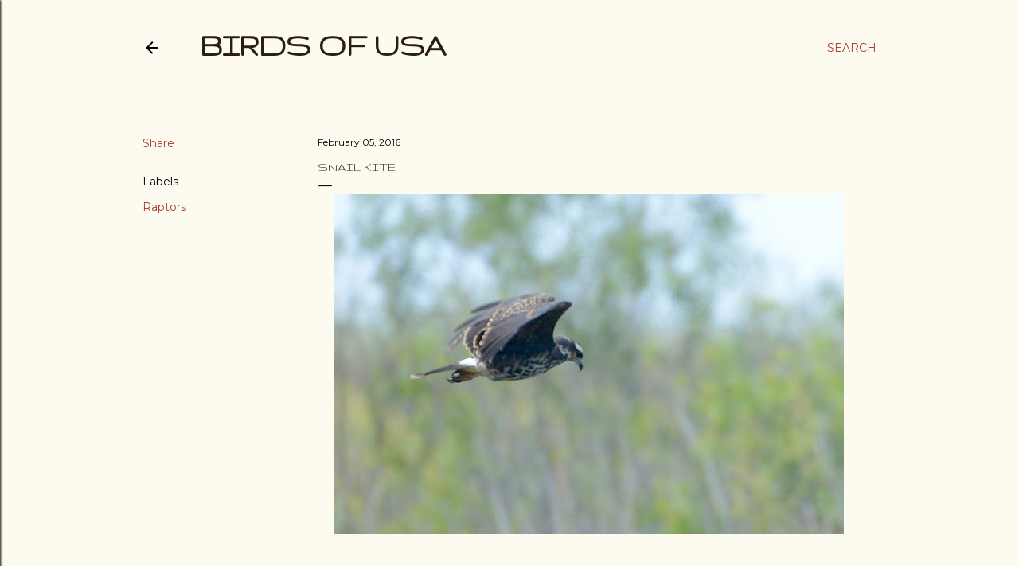

--- FILE ---
content_type: text/javascript; charset=UTF-8
request_url: http://www.birdsofusa.com/feeds/posts/default?alt=json-in-script&callback=numposts
body_size: 9201
content:
// API callback
numposts({"version":"1.0","encoding":"UTF-8","feed":{"xmlns":"http://www.w3.org/2005/Atom","xmlns$openSearch":"http://a9.com/-/spec/opensearchrss/1.0/","xmlns$blogger":"http://schemas.google.com/blogger/2008","xmlns$georss":"http://www.georss.org/georss","xmlns$gd":"http://schemas.google.com/g/2005","xmlns$thr":"http://purl.org/syndication/thread/1.0","id":{"$t":"tag:blogger.com,1999:blog-4325345456535424697"},"updated":{"$t":"2025-10-13T11:52:07.482-04:00"},"category":[{"term":"Geese-Ducks-Swans"},{"term":"Shorebirds"},{"term":"Hawaii"},{"term":"Sparrows"},{"term":"Wading"},{"term":"Warblers"},{"term":"Raptors"},{"term":"Flycatchers"},{"term":"Gulls-Terns-Skimmers"},{"term":"Woodpeckers"},{"term":"Tanagers-Cardinals-Buntings"},{"term":"Blackbirds-Orioles"},{"term":"Cranes-Rails-Limpkins"},{"term":"Hummingbirds"},{"term":"Thrashers"},{"term":"Wrens"},{"term":"Chickadees"},{"term":"Doves-Pigeons"},{"term":"Finches"},{"term":"Game Birds"},{"term":"Jays-Crows"},{"term":"Owls"},{"term":"Thrushes"},{"term":"Vireos - Shrikes"},{"term":"Cormorants"},{"term":"Grebes"},{"term":"Nuthatches-Creepers"},{"term":"Parrots"},{"term":"Pelicaniformes"},{"term":"Bulbuls"},{"term":"Cuckoos"},{"term":"Gnatcatchers"},{"term":"Kingfishers"},{"term":"Kinglets"},{"term":"Nighthawks"},{"term":"Swallows"},{"term":"Wagtails-Pipits"},{"term":"Waxwing"}],"title":{"type":"text","$t":" Birds of USA"},"subtitle":{"type":"html","$t":""},"link":[{"rel":"http://schemas.google.com/g/2005#feed","type":"application/atom+xml","href":"http:\/\/www.birdsofusa.com\/feeds\/posts\/default"},{"rel":"self","type":"application/atom+xml","href":"http:\/\/www.blogger.com\/feeds\/4325345456535424697\/posts\/default?alt=json-in-script"},{"rel":"alternate","type":"text/html","href":"http:\/\/www.birdsofusa.com\/"},{"rel":"hub","href":"http://pubsubhubbub.appspot.com/"},{"rel":"next","type":"application/atom+xml","href":"http:\/\/www.blogger.com\/feeds\/4325345456535424697\/posts\/default?alt=json-in-script\u0026start-index=26\u0026max-results=25"}],"author":[{"name":{"$t":"Gabriel0001"},"uri":{"$t":"http:\/\/www.blogger.com\/profile\/09909469823626941219"},"email":{"$t":"noreply@blogger.com"},"gd$image":{"rel":"http://schemas.google.com/g/2005#thumbnail","width":"16","height":"16","src":"https:\/\/img1.blogblog.com\/img\/b16-rounded.gif"}}],"generator":{"version":"7.00","uri":"http://www.blogger.com","$t":"Blogger"},"openSearch$totalResults":{"$t":"223"},"openSearch$startIndex":{"$t":"1"},"openSearch$itemsPerPage":{"$t":"25"},"entry":[{"id":{"$t":"tag:blogger.com,1999:blog-4325345456535424697.post-2001517133627011572"},"published":{"$t":"2024-11-07T09:40:00.005-05:00"},"updated":{"$t":"2024-11-09T22:09:32.857-05:00"},"category":[{"scheme":"http://www.blogger.com/atom/ns#","term":"Gulls-Terns-Skimmers"}],"title":{"type":"text","$t":"Great Black-backed Gull"},"content":{"type":"html","$t":"\u003Cp\u003E\u003C\/p\u003E\u003Cdiv class=\"separator\" style=\"clear: both; text-align: center;\"\u003E\u003Ca href=\"https:\/\/blogger.googleusercontent.com\/img\/b\/R29vZ2xl\/AVvXsEi5BF0Vu1THPYZeO4ZjXBRYXBSFUdgyKaU-58wvPm2jNb0Y58eBDRNGE4Fc1en83pffTLUDRbMTXZlsV5ydYZaxtkCaZVxKkykJYuxafWXqLoMFIxHuxd9_h2uzh4usUF5X7uhgIEAlJQS_Y3QFJCXCzx2EHf6A-tYyYuBU_wySY-QkaRYOBDutD_7VH4zm\/s1280\/Great%20Black-backed%20Gull.jpeg\" imageanchor=\"1\" style=\"margin-left: 1em; margin-right: 1em;\"\u003E\u003Cimg border=\"0\" data-original-height=\"854\" data-original-width=\"1280\" height=\"428\" src=\"https:\/\/blogger.googleusercontent.com\/img\/b\/R29vZ2xl\/AVvXsEi5BF0Vu1THPYZeO4ZjXBRYXBSFUdgyKaU-58wvPm2jNb0Y58eBDRNGE4Fc1en83pffTLUDRbMTXZlsV5ydYZaxtkCaZVxKkykJYuxafWXqLoMFIxHuxd9_h2uzh4usUF5X7uhgIEAlJQS_Y3QFJCXCzx2EHf6A-tYyYuBU_wySY-QkaRYOBDutD_7VH4zm\/w640-h428\/Great%20Black-backed%20Gull.jpeg\" width=\"640\" \/\u003E\u003C\/a\u003E\u003C\/div\u003E\u003Cbr \/\u003E\u0026nbsp;\u003Cp\u003E\u003C\/p\u003E"},"link":[{"rel":"replies","type":"application/atom+xml","href":"http:\/\/www.birdsofusa.com\/feeds\/2001517133627011572\/comments\/default","title":"Post Comments"},{"rel":"replies","type":"text/html","href":"http:\/\/www.birdsofusa.com\/2024\/11\/great-black-backed-gull.html#comment-form","title":"0 Comments"},{"rel":"edit","type":"application/atom+xml","href":"http:\/\/www.blogger.com\/feeds\/4325345456535424697\/posts\/default\/2001517133627011572"},{"rel":"self","type":"application/atom+xml","href":"http:\/\/www.blogger.com\/feeds\/4325345456535424697\/posts\/default\/2001517133627011572"},{"rel":"alternate","type":"text/html","href":"http:\/\/www.birdsofusa.com\/2024\/11\/great-black-backed-gull.html","title":"Great Black-backed Gull"}],"author":[{"name":{"$t":"Gabriel0001"},"uri":{"$t":"http:\/\/www.blogger.com\/profile\/09909469823626941219"},"email":{"$t":"noreply@blogger.com"},"gd$image":{"rel":"http://schemas.google.com/g/2005#thumbnail","width":"16","height":"16","src":"https:\/\/img1.blogblog.com\/img\/b16-rounded.gif"}}],"media$thumbnail":{"xmlns$media":"http://search.yahoo.com/mrss/","url":"https:\/\/blogger.googleusercontent.com\/img\/b\/R29vZ2xl\/AVvXsEi5BF0Vu1THPYZeO4ZjXBRYXBSFUdgyKaU-58wvPm2jNb0Y58eBDRNGE4Fc1en83pffTLUDRbMTXZlsV5ydYZaxtkCaZVxKkykJYuxafWXqLoMFIxHuxd9_h2uzh4usUF5X7uhgIEAlJQS_Y3QFJCXCzx2EHf6A-tYyYuBU_wySY-QkaRYOBDutD_7VH4zm\/s72-w640-h428-c\/Great%20Black-backed%20Gull.jpeg","height":"72","width":"72"},"thr$total":{"$t":"0"}},{"id":{"$t":"tag:blogger.com,1999:blog-4325345456535424697.post-3786817524113645361"},"published":{"$t":"2024-11-07T09:36:00.005-05:00"},"updated":{"$t":"2024-11-07T09:36:52.656-05:00"},"category":[{"scheme":"http://www.blogger.com/atom/ns#","term":"Shorebirds"}],"title":{"type":"text","$t":"Semipalmated Plover"},"content":{"type":"html","$t":"\u003Cp\u003E\u0026nbsp;\u003C\/p\u003E\u003Cdiv class=\"separator\" style=\"clear: both; text-align: center;\"\u003E\u003Ca href=\"https:\/\/blogger.googleusercontent.com\/img\/b\/R29vZ2xl\/AVvXsEgoBDAQmvgDrVGsjwBG6eaCcjCzwM8zwq7DDeCRvs0UNF88NEBxI48BHPk_oZaeEH__cZX2Kq-b-RDAuxp3gkbcR66107nRUg4GabHJJyeKZD5gqTiUDsW3wd2fAfNIGfrOn5-Bn89s-cEoRQZ06bgt8na9vKXNglni3Qon5Gw10RDcsLt1qCFwCOddQ_NJ\/s1280\/Semipalmated%20Plover%20(Pluvier%20semipalme%CC%81).jpeg\" imageanchor=\"1\" style=\"margin-left: 1em; margin-right: 1em;\"\u003E\u003Cimg border=\"0\" data-original-height=\"854\" data-original-width=\"1280\" height=\"428\" src=\"https:\/\/blogger.googleusercontent.com\/img\/b\/R29vZ2xl\/AVvXsEgoBDAQmvgDrVGsjwBG6eaCcjCzwM8zwq7DDeCRvs0UNF88NEBxI48BHPk_oZaeEH__cZX2Kq-b-RDAuxp3gkbcR66107nRUg4GabHJJyeKZD5gqTiUDsW3wd2fAfNIGfrOn5-Bn89s-cEoRQZ06bgt8na9vKXNglni3Qon5Gw10RDcsLt1qCFwCOddQ_NJ\/w640-h428\/Semipalmated%20Plover%20(Pluvier%20semipalme%CC%81).jpeg\" width=\"640\" \/\u003E\u003C\/a\u003E\u003C\/div\u003E\u003Cbr \/\u003E\u003Cp\u003E\u003C\/p\u003E"},"link":[{"rel":"replies","type":"application/atom+xml","href":"http:\/\/www.birdsofusa.com\/feeds\/3786817524113645361\/comments\/default","title":"Post Comments"},{"rel":"replies","type":"text/html","href":"http:\/\/www.birdsofusa.com\/2024\/11\/semipalmated-plover.html#comment-form","title":"0 Comments"},{"rel":"edit","type":"application/atom+xml","href":"http:\/\/www.blogger.com\/feeds\/4325345456535424697\/posts\/default\/3786817524113645361"},{"rel":"self","type":"application/atom+xml","href":"http:\/\/www.blogger.com\/feeds\/4325345456535424697\/posts\/default\/3786817524113645361"},{"rel":"alternate","type":"text/html","href":"http:\/\/www.birdsofusa.com\/2024\/11\/semipalmated-plover.html","title":"Semipalmated Plover"}],"author":[{"name":{"$t":"Gabriel0001"},"uri":{"$t":"http:\/\/www.blogger.com\/profile\/09909469823626941219"},"email":{"$t":"noreply@blogger.com"},"gd$image":{"rel":"http://schemas.google.com/g/2005#thumbnail","width":"16","height":"16","src":"https:\/\/img1.blogblog.com\/img\/b16-rounded.gif"}}],"media$thumbnail":{"xmlns$media":"http://search.yahoo.com/mrss/","url":"https:\/\/blogger.googleusercontent.com\/img\/b\/R29vZ2xl\/AVvXsEgoBDAQmvgDrVGsjwBG6eaCcjCzwM8zwq7DDeCRvs0UNF88NEBxI48BHPk_oZaeEH__cZX2Kq-b-RDAuxp3gkbcR66107nRUg4GabHJJyeKZD5gqTiUDsW3wd2fAfNIGfrOn5-Bn89s-cEoRQZ06bgt8na9vKXNglni3Qon5Gw10RDcsLt1qCFwCOddQ_NJ\/s72-w640-h428-c\/Semipalmated%20Plover%20(Pluvier%20semipalme%CC%81).jpeg","height":"72","width":"72"},"thr$total":{"$t":"0"}},{"id":{"$t":"tag:blogger.com,1999:blog-4325345456535424697.post-2406432363407592434"},"published":{"$t":"2024-11-07T09:33:00.004-05:00"},"updated":{"$t":"2024-11-07T09:33:59.659-05:00"},"category":[{"scheme":"http://www.blogger.com/atom/ns#","term":"Shorebirds"}],"title":{"type":"text","$t":"Piping Plover"},"content":{"type":"html","$t":"\u003Cp\u003E\u003C\/p\u003E\u003Cdiv class=\"separator\" style=\"clear: both; text-align: center;\"\u003E\u003Ca href=\"https:\/\/blogger.googleusercontent.com\/img\/b\/R29vZ2xl\/AVvXsEigeYfE065DTnc_aW5YuJG_eaZ5UnDtwRk8TXEwHQBxw1ynBgiIvaQ53MLp5Q1uE_VZHSTlc4Lw0H_uzbtdO5V2Si9OxwL41dZ83i05kw2IYWG37hunmq6qVZ3Rv8fGTTViEfcXR4XM5f8LZGl1zMwlcjOj-U7C5v8_gBVUb1YRIwbGwTCmavaIaWl25N6a\/s1280\/Piping%20Plover%20(Pluvier%20siffleur).jpeg\" imageanchor=\"1\" style=\"margin-left: 1em; margin-right: 1em;\"\u003E\u003Cimg border=\"0\" data-original-height=\"854\" data-original-width=\"1280\" height=\"428\" src=\"https:\/\/blogger.googleusercontent.com\/img\/b\/R29vZ2xl\/AVvXsEigeYfE065DTnc_aW5YuJG_eaZ5UnDtwRk8TXEwHQBxw1ynBgiIvaQ53MLp5Q1uE_VZHSTlc4Lw0H_uzbtdO5V2Si9OxwL41dZ83i05kw2IYWG37hunmq6qVZ3Rv8fGTTViEfcXR4XM5f8LZGl1zMwlcjOj-U7C5v8_gBVUb1YRIwbGwTCmavaIaWl25N6a\/w640-h428\/Piping%20Plover%20(Pluvier%20siffleur).jpeg\" width=\"640\" \/\u003E\u003C\/a\u003E\u003C\/div\u003E\u003Cbr \/\u003E\u0026nbsp;\u003Cp\u003E\u003C\/p\u003E"},"link":[{"rel":"replies","type":"application/atom+xml","href":"http:\/\/www.birdsofusa.com\/feeds\/2406432363407592434\/comments\/default","title":"Post Comments"},{"rel":"replies","type":"text/html","href":"http:\/\/www.birdsofusa.com\/2024\/11\/piping-plover.html#comment-form","title":"0 Comments"},{"rel":"edit","type":"application/atom+xml","href":"http:\/\/www.blogger.com\/feeds\/4325345456535424697\/posts\/default\/2406432363407592434"},{"rel":"self","type":"application/atom+xml","href":"http:\/\/www.blogger.com\/feeds\/4325345456535424697\/posts\/default\/2406432363407592434"},{"rel":"alternate","type":"text/html","href":"http:\/\/www.birdsofusa.com\/2024\/11\/piping-plover.html","title":"Piping Plover"}],"author":[{"name":{"$t":"Gabriel0001"},"uri":{"$t":"http:\/\/www.blogger.com\/profile\/09909469823626941219"},"email":{"$t":"noreply@blogger.com"},"gd$image":{"rel":"http://schemas.google.com/g/2005#thumbnail","width":"16","height":"16","src":"https:\/\/img1.blogblog.com\/img\/b16-rounded.gif"}}],"media$thumbnail":{"xmlns$media":"http://search.yahoo.com/mrss/","url":"https:\/\/blogger.googleusercontent.com\/img\/b\/R29vZ2xl\/AVvXsEigeYfE065DTnc_aW5YuJG_eaZ5UnDtwRk8TXEwHQBxw1ynBgiIvaQ53MLp5Q1uE_VZHSTlc4Lw0H_uzbtdO5V2Si9OxwL41dZ83i05kw2IYWG37hunmq6qVZ3Rv8fGTTViEfcXR4XM5f8LZGl1zMwlcjOj-U7C5v8_gBVUb1YRIwbGwTCmavaIaWl25N6a\/s72-w640-h428-c\/Piping%20Plover%20(Pluvier%20siffleur).jpeg","height":"72","width":"72"},"thr$total":{"$t":"0"}},{"id":{"$t":"tag:blogger.com,1999:blog-4325345456535424697.post-7904652002477861029"},"published":{"$t":"2023-12-05T17:25:00.001-05:00"},"updated":{"$t":"2023-12-05T17:25:10.446-05:00"},"category":[{"scheme":"http://www.blogger.com/atom/ns#","term":"Nuthatches-Creepers"}],"title":{"type":"text","$t":"Brown-headed Nuthatch"},"content":{"type":"html","$t":"\u003Cp\u003E\u0026nbsp;\u003C\/p\u003E\u003Cdiv class=\"separator\" style=\"clear: both; text-align: center;\"\u003E\u003Ca href=\"https:\/\/blogger.googleusercontent.com\/img\/b\/R29vZ2xl\/AVvXsEju5r_qQcqAgxnXx0xOzMiqmTcmSVlfXTh9PWE2vq_OQJjvczx1sd1fpkUFO24QeDYAPPwsVPXx06gxXq5BbT7jy6iFbCQ_WupR0fNyyGFjcCYTmWT3P-f0_Z60kG-oYArircvTuvKtCMleCCAC-E0DsrMZ8k82KFngSPRGXqY_gLJXoBuz6py8FO2JUFQl\/s1280\/Sittelle%20a%CC%80%20te%CC%82te%20brune.jpeg\" imageanchor=\"1\" style=\"margin-left: 1em; margin-right: 1em;\"\u003E\u003Cimg border=\"0\" data-original-height=\"854\" data-original-width=\"1280\" height=\"428\" src=\"https:\/\/blogger.googleusercontent.com\/img\/b\/R29vZ2xl\/AVvXsEju5r_qQcqAgxnXx0xOzMiqmTcmSVlfXTh9PWE2vq_OQJjvczx1sd1fpkUFO24QeDYAPPwsVPXx06gxXq5BbT7jy6iFbCQ_WupR0fNyyGFjcCYTmWT3P-f0_Z60kG-oYArircvTuvKtCMleCCAC-E0DsrMZ8k82KFngSPRGXqY_gLJXoBuz6py8FO2JUFQl\/w640-h428\/Sittelle%20a%CC%80%20te%CC%82te%20brune.jpeg\" width=\"640\" \/\u003E\u003C\/a\u003E\u003C\/div\u003E\u003Cbr \/\u003E\u003Cp\u003E\u003C\/p\u003E"},"link":[{"rel":"replies","type":"application/atom+xml","href":"http:\/\/www.birdsofusa.com\/feeds\/7904652002477861029\/comments\/default","title":"Post Comments"},{"rel":"replies","type":"text/html","href":"http:\/\/www.birdsofusa.com\/2023\/12\/brown-headed-nuthatch.html#comment-form","title":"0 Comments"},{"rel":"edit","type":"application/atom+xml","href":"http:\/\/www.blogger.com\/feeds\/4325345456535424697\/posts\/default\/7904652002477861029"},{"rel":"self","type":"application/atom+xml","href":"http:\/\/www.blogger.com\/feeds\/4325345456535424697\/posts\/default\/7904652002477861029"},{"rel":"alternate","type":"text/html","href":"http:\/\/www.birdsofusa.com\/2023\/12\/brown-headed-nuthatch.html","title":"Brown-headed Nuthatch"}],"author":[{"name":{"$t":"Gabriel0001"},"uri":{"$t":"http:\/\/www.blogger.com\/profile\/09909469823626941219"},"email":{"$t":"noreply@blogger.com"},"gd$image":{"rel":"http://schemas.google.com/g/2005#thumbnail","width":"16","height":"16","src":"https:\/\/img1.blogblog.com\/img\/b16-rounded.gif"}}],"media$thumbnail":{"xmlns$media":"http://search.yahoo.com/mrss/","url":"https:\/\/blogger.googleusercontent.com\/img\/b\/R29vZ2xl\/AVvXsEju5r_qQcqAgxnXx0xOzMiqmTcmSVlfXTh9PWE2vq_OQJjvczx1sd1fpkUFO24QeDYAPPwsVPXx06gxXq5BbT7jy6iFbCQ_WupR0fNyyGFjcCYTmWT3P-f0_Z60kG-oYArircvTuvKtCMleCCAC-E0DsrMZ8k82KFngSPRGXqY_gLJXoBuz6py8FO2JUFQl\/s72-w640-h428-c\/Sittelle%20a%CC%80%20te%CC%82te%20brune.jpeg","height":"72","width":"72"},"thr$total":{"$t":"0"}},{"id":{"$t":"tag:blogger.com,1999:blog-4325345456535424697.post-7836393609248658"},"published":{"$t":"2023-12-04T10:16:00.004-05:00"},"updated":{"$t":"2023-12-04T10:16:16.446-05:00"},"category":[{"scheme":"http://www.blogger.com/atom/ns#","term":"Gulls-Terns-Skimmers"}],"title":{"type":"text","$t":"Royal Tern"},"content":{"type":"html","$t":"\u003Cp\u003E\u003C\/p\u003E\u003Cdiv class=\"separator\" style=\"clear: both; text-align: center;\"\u003E\u003Ca href=\"https:\/\/blogger.googleusercontent.com\/img\/b\/R29vZ2xl\/AVvXsEjiDtEoTPV_CP5C_CNLeOaxJ5h-15kU9scEcxqSaBy4ebqURgtAw2F6Pew3HkhP9xA5Qepcg24spqQtJeJ7qZJHwu5FaSCooC1TqZTBT0I7znBHXMrdMPswTKMsKOXqA5VuxhROpVOGXnNI4MVGl1vieF-EoAVhIgEKRAWqbQxypl_vRKerKRRF2JqLOENz\/s1280\/Sterne%20royale.jpeg\" imageanchor=\"1\" style=\"margin-left: 1em; margin-right: 1em;\"\u003E\u003Cimg border=\"0\" data-original-height=\"854\" data-original-width=\"1280\" height=\"428\" src=\"https:\/\/blogger.googleusercontent.com\/img\/b\/R29vZ2xl\/AVvXsEjiDtEoTPV_CP5C_CNLeOaxJ5h-15kU9scEcxqSaBy4ebqURgtAw2F6Pew3HkhP9xA5Qepcg24spqQtJeJ7qZJHwu5FaSCooC1TqZTBT0I7znBHXMrdMPswTKMsKOXqA5VuxhROpVOGXnNI4MVGl1vieF-EoAVhIgEKRAWqbQxypl_vRKerKRRF2JqLOENz\/w640-h428\/Sterne%20royale.jpeg\" width=\"640\" \/\u003E\u003C\/a\u003E\u003C\/div\u003E\u003Cbr \/\u003E\u0026nbsp;\u003Cp\u003E\u003C\/p\u003E"},"link":[{"rel":"replies","type":"application/atom+xml","href":"http:\/\/www.birdsofusa.com\/feeds\/7836393609248658\/comments\/default","title":"Post Comments"},{"rel":"replies","type":"text/html","href":"http:\/\/www.birdsofusa.com\/2023\/12\/royal-tern.html#comment-form","title":"0 Comments"},{"rel":"edit","type":"application/atom+xml","href":"http:\/\/www.blogger.com\/feeds\/4325345456535424697\/posts\/default\/7836393609248658"},{"rel":"self","type":"application/atom+xml","href":"http:\/\/www.blogger.com\/feeds\/4325345456535424697\/posts\/default\/7836393609248658"},{"rel":"alternate","type":"text/html","href":"http:\/\/www.birdsofusa.com\/2023\/12\/royal-tern.html","title":"Royal Tern"}],"author":[{"name":{"$t":"Gabriel0001"},"uri":{"$t":"http:\/\/www.blogger.com\/profile\/09909469823626941219"},"email":{"$t":"noreply@blogger.com"},"gd$image":{"rel":"http://schemas.google.com/g/2005#thumbnail","width":"16","height":"16","src":"https:\/\/img1.blogblog.com\/img\/b16-rounded.gif"}}],"media$thumbnail":{"xmlns$media":"http://search.yahoo.com/mrss/","url":"https:\/\/blogger.googleusercontent.com\/img\/b\/R29vZ2xl\/AVvXsEjiDtEoTPV_CP5C_CNLeOaxJ5h-15kU9scEcxqSaBy4ebqURgtAw2F6Pew3HkhP9xA5Qepcg24spqQtJeJ7qZJHwu5FaSCooC1TqZTBT0I7znBHXMrdMPswTKMsKOXqA5VuxhROpVOGXnNI4MVGl1vieF-EoAVhIgEKRAWqbQxypl_vRKerKRRF2JqLOENz\/s72-w640-h428-c\/Sterne%20royale.jpeg","height":"72","width":"72"},"thr$total":{"$t":"0"}},{"id":{"$t":"tag:blogger.com,1999:blog-4325345456535424697.post-7542962843538114467"},"published":{"$t":"2023-12-02T16:17:00.003-05:00"},"updated":{"$t":"2023-12-02T16:17:20.111-05:00"},"category":[{"scheme":"http://www.blogger.com/atom/ns#","term":"Shorebirds"}],"title":{"type":"text","$t":"Red Knot"},"content":{"type":"html","$t":"\u003Cp\u003E\u0026nbsp;\u003C\/p\u003E\u003Cdiv class=\"separator\" style=\"clear: both; text-align: center;\"\u003E\u003Ca href=\"https:\/\/blogger.googleusercontent.com\/img\/b\/R29vZ2xl\/AVvXsEhprsXwlNzzuetTaFcLEUkVhCqGkKPd-H-O1v9_2XyDAmKMX7jy3rzJfUtyjGd6OsrZvFNTlEas_HrMQgBVkH5p_tjqcrKmuJTBoazUKrcAZPux1hbd_LY5pVaBI-LGDPfaX0N6Plgt93DMMR-yCIlqeA3UiyPjJryRXhnluitiXv4LZiK7ZWtzFFOFORje\/s1280\/Be%CC%81casseau%20maube%CC%80che.jpeg\" imageanchor=\"1\" style=\"margin-left: 1em; margin-right: 1em;\"\u003E\u003Cimg border=\"0\" data-original-height=\"854\" data-original-width=\"1280\" height=\"428\" src=\"https:\/\/blogger.googleusercontent.com\/img\/b\/R29vZ2xl\/AVvXsEhprsXwlNzzuetTaFcLEUkVhCqGkKPd-H-O1v9_2XyDAmKMX7jy3rzJfUtyjGd6OsrZvFNTlEas_HrMQgBVkH5p_tjqcrKmuJTBoazUKrcAZPux1hbd_LY5pVaBI-LGDPfaX0N6Plgt93DMMR-yCIlqeA3UiyPjJryRXhnluitiXv4LZiK7ZWtzFFOFORje\/w640-h428\/Be%CC%81casseau%20maube%CC%80che.jpeg\" width=\"640\" \/\u003E\u003C\/a\u003E\u003C\/div\u003E\u003Cbr \/\u003E\u003Cp\u003E\u003C\/p\u003E"},"link":[{"rel":"replies","type":"application/atom+xml","href":"http:\/\/www.birdsofusa.com\/feeds\/7542962843538114467\/comments\/default","title":"Post Comments"},{"rel":"replies","type":"text/html","href":"http:\/\/www.birdsofusa.com\/2023\/12\/red-knot.html#comment-form","title":"0 Comments"},{"rel":"edit","type":"application/atom+xml","href":"http:\/\/www.blogger.com\/feeds\/4325345456535424697\/posts\/default\/7542962843538114467"},{"rel":"self","type":"application/atom+xml","href":"http:\/\/www.blogger.com\/feeds\/4325345456535424697\/posts\/default\/7542962843538114467"},{"rel":"alternate","type":"text/html","href":"http:\/\/www.birdsofusa.com\/2023\/12\/red-knot.html","title":"Red Knot"}],"author":[{"name":{"$t":"Gabriel0001"},"uri":{"$t":"http:\/\/www.blogger.com\/profile\/09909469823626941219"},"email":{"$t":"noreply@blogger.com"},"gd$image":{"rel":"http://schemas.google.com/g/2005#thumbnail","width":"16","height":"16","src":"https:\/\/img1.blogblog.com\/img\/b16-rounded.gif"}}],"media$thumbnail":{"xmlns$media":"http://search.yahoo.com/mrss/","url":"https:\/\/blogger.googleusercontent.com\/img\/b\/R29vZ2xl\/AVvXsEhprsXwlNzzuetTaFcLEUkVhCqGkKPd-H-O1v9_2XyDAmKMX7jy3rzJfUtyjGd6OsrZvFNTlEas_HrMQgBVkH5p_tjqcrKmuJTBoazUKrcAZPux1hbd_LY5pVaBI-LGDPfaX0N6Plgt93DMMR-yCIlqeA3UiyPjJryRXhnluitiXv4LZiK7ZWtzFFOFORje\/s72-w640-h428-c\/Be%CC%81casseau%20maube%CC%80che.jpeg","height":"72","width":"72"},"thr$total":{"$t":"0"}},{"id":{"$t":"tag:blogger.com,1999:blog-4325345456535424697.post-6530001745617819953"},"published":{"$t":"2023-12-02T16:11:00.005-05:00"},"updated":{"$t":"2023-12-02T16:11:45.240-05:00"},"category":[{"scheme":"http://www.blogger.com/atom/ns#","term":"Gulls-Terns-Skimmers"}],"title":{"type":"text","$t":"Herring Gull"},"content":{"type":"html","$t":"\u003Cp\u003E\u003C\/p\u003E\u003Cdiv class=\"separator\" style=\"clear: both; text-align: center;\"\u003E\u003Ca href=\"https:\/\/blogger.googleusercontent.com\/img\/b\/R29vZ2xl\/AVvXsEizxkC9DChMpX3PA3sNIKDw0_JAhVPASk7rdNVuYxY2c1iptdOskDEE-DqL05rnMwBWqMm-EV3MPUmdW2nMVIJSpF6zwpt4pl8C17WBeIbPGbDvUy_uV2hBNVEuuE0ZDD9cG2qI7-T9C27ypbSL1DslumjpJDWzQNyAiVIlATjAWKYZAD7ewB8qNW_xO7L7\/s1280\/Goe%CC%81land%20d'Ame%CC%81rique%20(Herring%20Gull).jpeg\" imageanchor=\"1\" style=\"margin-left: 1em; margin-right: 1em;\"\u003E\u003Cimg border=\"0\" data-original-height=\"854\" data-original-width=\"1280\" height=\"428\" src=\"https:\/\/blogger.googleusercontent.com\/img\/b\/R29vZ2xl\/AVvXsEizxkC9DChMpX3PA3sNIKDw0_JAhVPASk7rdNVuYxY2c1iptdOskDEE-DqL05rnMwBWqMm-EV3MPUmdW2nMVIJSpF6zwpt4pl8C17WBeIbPGbDvUy_uV2hBNVEuuE0ZDD9cG2qI7-T9C27ypbSL1DslumjpJDWzQNyAiVIlATjAWKYZAD7ewB8qNW_xO7L7\/w640-h428\/Goe%CC%81land%20d'Ame%CC%81rique%20(Herring%20Gull).jpeg\" width=\"640\" \/\u003E\u003C\/a\u003E\u003C\/div\u003E\u003Cbr \/\u003E\u0026nbsp;\u003Cp\u003E\u003C\/p\u003E"},"link":[{"rel":"replies","type":"application/atom+xml","href":"http:\/\/www.birdsofusa.com\/feeds\/6530001745617819953\/comments\/default","title":"Post Comments"},{"rel":"replies","type":"text/html","href":"http:\/\/www.birdsofusa.com\/2023\/12\/herring-gull.html#comment-form","title":"0 Comments"},{"rel":"edit","type":"application/atom+xml","href":"http:\/\/www.blogger.com\/feeds\/4325345456535424697\/posts\/default\/6530001745617819953"},{"rel":"self","type":"application/atom+xml","href":"http:\/\/www.blogger.com\/feeds\/4325345456535424697\/posts\/default\/6530001745617819953"},{"rel":"alternate","type":"text/html","href":"http:\/\/www.birdsofusa.com\/2023\/12\/herring-gull.html","title":"Herring Gull"}],"author":[{"name":{"$t":"Gabriel0001"},"uri":{"$t":"http:\/\/www.blogger.com\/profile\/09909469823626941219"},"email":{"$t":"noreply@blogger.com"},"gd$image":{"rel":"http://schemas.google.com/g/2005#thumbnail","width":"16","height":"16","src":"https:\/\/img1.blogblog.com\/img\/b16-rounded.gif"}}],"media$thumbnail":{"xmlns$media":"http://search.yahoo.com/mrss/","url":"https:\/\/blogger.googleusercontent.com\/img\/b\/R29vZ2xl\/AVvXsEizxkC9DChMpX3PA3sNIKDw0_JAhVPASk7rdNVuYxY2c1iptdOskDEE-DqL05rnMwBWqMm-EV3MPUmdW2nMVIJSpF6zwpt4pl8C17WBeIbPGbDvUy_uV2hBNVEuuE0ZDD9cG2qI7-T9C27ypbSL1DslumjpJDWzQNyAiVIlATjAWKYZAD7ewB8qNW_xO7L7\/s72-w640-h428-c\/Goe%CC%81land%20d'Ame%CC%81rique%20(Herring%20Gull).jpeg","height":"72","width":"72"},"thr$total":{"$t":"0"}},{"id":{"$t":"tag:blogger.com,1999:blog-4325345456535424697.post-3257660573223266095"},"published":{"$t":"2022-01-10T08:58:00.003-05:00"},"updated":{"$t":"2022-01-10T09:01:32.268-05:00"},"category":[{"scheme":"http://www.blogger.com/atom/ns#","term":"Parrots"}],"title":{"type":"text","$t":"Nanday Parakeet"},"content":{"type":"html","$t":"\u003Cp\u003E\u003C\/p\u003E\u003Cbr \/\u003E\u0026nbsp;\u003Cdiv class=\"separator\" style=\"clear: both; text-align: center;\"\u003E\u003Ca href=\"https:\/\/blogger.googleusercontent.com\/img\/a\/AVvXsEiEemK6OVzztqG0m2Gw3dwf_BO6dq9L6p7yLJihDev_QZiXTIxUEPPHpu5h1PXZgnF-33qPlX-_JMhR8eAdYysSIsEj4g4si-LKHvwV_zbVCI0pd11RewQdsKqPU_tsUUcfEnXV1m4J7FHdVVIcArIq9g-e3J4e2eHhIqt9ZnS7kwVnJ07g20m4R7hK8w=s1280\" imageanchor=\"1\" style=\"margin-left: 1em; margin-right: 1em;\"\u003E\u003Cimg border=\"0\" data-original-height=\"854\" data-original-width=\"1280\" height=\"428\" src=\"https:\/\/blogger.googleusercontent.com\/img\/a\/AVvXsEiEemK6OVzztqG0m2Gw3dwf_BO6dq9L6p7yLJihDev_QZiXTIxUEPPHpu5h1PXZgnF-33qPlX-_JMhR8eAdYysSIsEj4g4si-LKHvwV_zbVCI0pd11RewQdsKqPU_tsUUcfEnXV1m4J7FHdVVIcArIq9g-e3J4e2eHhIqt9ZnS7kwVnJ07g20m4R7hK8w=w640-h428\" width=\"640\" \/\u003E\u003C\/a\u003E\u003C\/div\u003E\u003Cbr \/\u003E\u003Cp\u003E\u003C\/p\u003E"},"link":[{"rel":"replies","type":"application/atom+xml","href":"http:\/\/www.birdsofusa.com\/feeds\/3257660573223266095\/comments\/default","title":"Post Comments"},{"rel":"replies","type":"text/html","href":"http:\/\/www.birdsofusa.com\/2022\/01\/nanday-parakeet.html#comment-form","title":"0 Comments"},{"rel":"edit","type":"application/atom+xml","href":"http:\/\/www.blogger.com\/feeds\/4325345456535424697\/posts\/default\/3257660573223266095"},{"rel":"self","type":"application/atom+xml","href":"http:\/\/www.blogger.com\/feeds\/4325345456535424697\/posts\/default\/3257660573223266095"},{"rel":"alternate","type":"text/html","href":"http:\/\/www.birdsofusa.com\/2022\/01\/nanday-parakeet.html","title":"Nanday Parakeet"}],"author":[{"name":{"$t":"Gabriel0001"},"uri":{"$t":"http:\/\/www.blogger.com\/profile\/09909469823626941219"},"email":{"$t":"noreply@blogger.com"},"gd$image":{"rel":"http://schemas.google.com/g/2005#thumbnail","width":"16","height":"16","src":"https:\/\/img1.blogblog.com\/img\/b16-rounded.gif"}}],"media$thumbnail":{"xmlns$media":"http://search.yahoo.com/mrss/","url":"https:\/\/blogger.googleusercontent.com\/img\/a\/AVvXsEiEemK6OVzztqG0m2Gw3dwf_BO6dq9L6p7yLJihDev_QZiXTIxUEPPHpu5h1PXZgnF-33qPlX-_JMhR8eAdYysSIsEj4g4si-LKHvwV_zbVCI0pd11RewQdsKqPU_tsUUcfEnXV1m4J7FHdVVIcArIq9g-e3J4e2eHhIqt9ZnS7kwVnJ07g20m4R7hK8w=s72-w640-h428-c","height":"72","width":"72"},"thr$total":{"$t":"0"}},{"id":{"$t":"tag:blogger.com,1999:blog-4325345456535424697.post-1237581472738984351"},"published":{"$t":"2019-11-21T16:03:00.001-05:00"},"updated":{"$t":"2024-11-10T23:06:03.235-05:00"},"category":[{"scheme":"http://www.blogger.com/atom/ns#","term":"Gulls-Terns-Skimmers"}],"title":{"type":"text","$t":"Lesser Black-backed Gull"},"content":{"type":"html","$t":"\u003Cdiv class=\"separator\" style=\"clear: both; text-align: center;\"\u003E\n\u003Ca href=\"https:\/\/blogger.googleusercontent.com\/img\/b\/R29vZ2xl\/AVvXsEgS9fyEOxTAc06LzPTEjqx2ONI1yVjHy11vCuDIPd2Xn04A0Z_JQ71fRSVoah9au3aY8-_c7sP0g1XIi_QEtUV8Id_QG2uKQ4IawKw5HYzFsiqHREpttBNP3q_2kNFMc243IWNZTU3fCbshbmV7B6ubD-EJ1yHDSuE06IVUxRLc24USr6LFNUHM4QXva6iq\/s1280\/DSC04033.jpeg\" imageanchor=\"1\" style=\"margin-left: 1em; margin-right: 1em;\"\u003E\u003Cimg border=\"0\" data-original-height=\"854\" data-original-width=\"1280\" height=\"428\" src=\"https:\/\/blogger.googleusercontent.com\/img\/b\/R29vZ2xl\/AVvXsEgS9fyEOxTAc06LzPTEjqx2ONI1yVjHy11vCuDIPd2Xn04A0Z_JQ71fRSVoah9au3aY8-_c7sP0g1XIi_QEtUV8Id_QG2uKQ4IawKw5HYzFsiqHREpttBNP3q_2kNFMc243IWNZTU3fCbshbmV7B6ubD-EJ1yHDSuE06IVUxRLc24USr6LFNUHM4QXva6iq\/w640-h428\/DSC04033.jpeg\" width=\"640\" \/\u003E\u003C\/a\u003E\u003C\/div\u003E\u003Cbr \/\u003E\n"},"link":[{"rel":"replies","type":"application/atom+xml","href":"http:\/\/www.birdsofusa.com\/feeds\/1237581472738984351\/comments\/default","title":"Post Comments"},{"rel":"replies","type":"text/html","href":"http:\/\/www.birdsofusa.com\/2019\/11\/lesser-black-backed-gull.html#comment-form","title":"0 Comments"},{"rel":"edit","type":"application/atom+xml","href":"http:\/\/www.blogger.com\/feeds\/4325345456535424697\/posts\/default\/1237581472738984351"},{"rel":"self","type":"application/atom+xml","href":"http:\/\/www.blogger.com\/feeds\/4325345456535424697\/posts\/default\/1237581472738984351"},{"rel":"alternate","type":"text/html","href":"http:\/\/www.birdsofusa.com\/2019\/11\/lesser-black-backed-gull.html","title":"Lesser Black-backed Gull"}],"author":[{"name":{"$t":"Gabriel0001"},"uri":{"$t":"http:\/\/www.blogger.com\/profile\/09909469823626941219"},"email":{"$t":"noreply@blogger.com"},"gd$image":{"rel":"http://schemas.google.com/g/2005#thumbnail","width":"16","height":"16","src":"https:\/\/img1.blogblog.com\/img\/b16-rounded.gif"}}],"media$thumbnail":{"xmlns$media":"http://search.yahoo.com/mrss/","url":"https:\/\/blogger.googleusercontent.com\/img\/b\/R29vZ2xl\/AVvXsEgS9fyEOxTAc06LzPTEjqx2ONI1yVjHy11vCuDIPd2Xn04A0Z_JQ71fRSVoah9au3aY8-_c7sP0g1XIi_QEtUV8Id_QG2uKQ4IawKw5HYzFsiqHREpttBNP3q_2kNFMc243IWNZTU3fCbshbmV7B6ubD-EJ1yHDSuE06IVUxRLc24USr6LFNUHM4QXva6iq\/s72-w640-h428-c\/DSC04033.jpeg","height":"72","width":"72"},"thr$total":{"$t":"0"}},{"id":{"$t":"tag:blogger.com,1999:blog-4325345456535424697.post-5474352812400572756"},"published":{"$t":"2019-04-20T13:00:00.001-04:00"},"updated":{"$t":"2024-11-09T15:02:53.082-05:00"},"category":[{"scheme":"http://www.blogger.com/atom/ns#","term":"Thrushes"}],"title":{"type":"text","$t":"Hermit Thrush"},"content":{"type":"html","$t":"\u003Cdiv class=\"separator\" style=\"clear: both; text-align: center;\"\u003E\n\u003Ca href=\"https:\/\/blogger.googleusercontent.com\/img\/b\/R29vZ2xl\/AVvXsEg4Jvn2ViOvf8etiI7RxH8wEdA8VCebSoGcx4WT4J1hcAL5lTCtfgovjIACM30g_Vx5r2kxwPKR1fHAXuLmcyCukf4cJisxo8ft2jMChRR4MjaSwl422CeiPHvgR3CBBFG9GGNukTLIse8hyPNbNOkpFxQH-ptX1si-zbZZfcec5ALDePlteyPFmdToGQpw\/s1280\/DSC_9223.jpeg\" imageanchor=\"1\" style=\"margin-left: 1em; margin-right: 1em;\"\u003E\u003Cimg border=\"0\" data-original-height=\"855\" data-original-width=\"1280\" height=\"428\" src=\"https:\/\/blogger.googleusercontent.com\/img\/b\/R29vZ2xl\/AVvXsEg4Jvn2ViOvf8etiI7RxH8wEdA8VCebSoGcx4WT4J1hcAL5lTCtfgovjIACM30g_Vx5r2kxwPKR1fHAXuLmcyCukf4cJisxo8ft2jMChRR4MjaSwl422CeiPHvgR3CBBFG9GGNukTLIse8hyPNbNOkpFxQH-ptX1si-zbZZfcec5ALDePlteyPFmdToGQpw\/w640-h428\/DSC_9223.jpeg\" width=\"640\" \/\u003E\u003C\/a\u003E\u003C\/div\u003E\u003Cbr \/\u003E\n"},"link":[{"rel":"replies","type":"application/atom+xml","href":"http:\/\/www.birdsofusa.com\/feeds\/5474352812400572756\/comments\/default","title":"Post Comments"},{"rel":"replies","type":"text/html","href":"http:\/\/www.birdsofusa.com\/2019\/04\/hermit-thrush-grive-solitaire.html#comment-form","title":"0 Comments"},{"rel":"edit","type":"application/atom+xml","href":"http:\/\/www.blogger.com\/feeds\/4325345456535424697\/posts\/default\/5474352812400572756"},{"rel":"self","type":"application/atom+xml","href":"http:\/\/www.blogger.com\/feeds\/4325345456535424697\/posts\/default\/5474352812400572756"},{"rel":"alternate","type":"text/html","href":"http:\/\/www.birdsofusa.com\/2019\/04\/hermit-thrush-grive-solitaire.html","title":"Hermit Thrush"}],"author":[{"name":{"$t":"Gabriel0001"},"uri":{"$t":"http:\/\/www.blogger.com\/profile\/09909469823626941219"},"email":{"$t":"noreply@blogger.com"},"gd$image":{"rel":"http://schemas.google.com/g/2005#thumbnail","width":"16","height":"16","src":"https:\/\/img1.blogblog.com\/img\/b16-rounded.gif"}}],"media$thumbnail":{"xmlns$media":"http://search.yahoo.com/mrss/","url":"https:\/\/blogger.googleusercontent.com\/img\/b\/R29vZ2xl\/AVvXsEg4Jvn2ViOvf8etiI7RxH8wEdA8VCebSoGcx4WT4J1hcAL5lTCtfgovjIACM30g_Vx5r2kxwPKR1fHAXuLmcyCukf4cJisxo8ft2jMChRR4MjaSwl422CeiPHvgR3CBBFG9GGNukTLIse8hyPNbNOkpFxQH-ptX1si-zbZZfcec5ALDePlteyPFmdToGQpw\/s72-w640-h428-c\/DSC_9223.jpeg","height":"72","width":"72"},"thr$total":{"$t":"0"}},{"id":{"$t":"tag:blogger.com,1999:blog-4325345456535424697.post-1995650937191819191"},"published":{"$t":"2019-04-20T09:36:00.001-04:00"},"updated":{"$t":"2024-11-09T21:22:37.438-05:00"},"category":[{"scheme":"http://www.blogger.com/atom/ns#","term":"Shorebirds"}],"title":{"type":"text","$t":"American Oystercatcher"},"content":{"type":"html","$t":"\u003Cdiv class=\"separator\" style=\"clear: both; text-align: center;\"\u003E\n\u003Ca href=\"https:\/\/blogger.googleusercontent.com\/img\/b\/R29vZ2xl\/AVvXsEjm0D9yj6oS9nylcLK_CV6yHEmiKsHNGEBYHZ_kTYGNFAU5kNjm_ts52soID6BN7bM-Jip7MHiZL0dqLoc5kdpMh_XH6EGYkNLw3GIZXiJISdkLnyZchpnuzGNZ9fBkwRefW6XcZPWU6V9bBakVJ_Dwz1cis0kwMZFH7YOxSS-ymTefQWrw8HKDxQzwHFAn\/s1280\/american%20oystercatcher_DSC_9193%20(1).jpeg\" imageanchor=\"1\" style=\"margin-left: 1em; margin-right: 1em;\"\u003E\u003Cimg border=\"0\" data-original-height=\"854\" data-original-width=\"1280\" height=\"428\" src=\"https:\/\/blogger.googleusercontent.com\/img\/b\/R29vZ2xl\/AVvXsEjm0D9yj6oS9nylcLK_CV6yHEmiKsHNGEBYHZ_kTYGNFAU5kNjm_ts52soID6BN7bM-Jip7MHiZL0dqLoc5kdpMh_XH6EGYkNLw3GIZXiJISdkLnyZchpnuzGNZ9fBkwRefW6XcZPWU6V9bBakVJ_Dwz1cis0kwMZFH7YOxSS-ymTefQWrw8HKDxQzwHFAn\/w640-h428\/american%20oystercatcher_DSC_9193%20(1).jpeg\" width=\"640\" \/\u003E\u003C\/a\u003E\u003C\/div\u003E\u003Cbr \/\u003E\n\u003Cbr \/\u003E"},"link":[{"rel":"replies","type":"application/atom+xml","href":"http:\/\/www.birdsofusa.com\/feeds\/1995650937191819191\/comments\/default","title":"Post Comments"},{"rel":"replies","type":"text/html","href":"http:\/\/www.birdsofusa.com\/2019\/04\/american-oystercatcher-huitrier.html#comment-form","title":"0 Comments"},{"rel":"edit","type":"application/atom+xml","href":"http:\/\/www.blogger.com\/feeds\/4325345456535424697\/posts\/default\/1995650937191819191"},{"rel":"self","type":"application/atom+xml","href":"http:\/\/www.blogger.com\/feeds\/4325345456535424697\/posts\/default\/1995650937191819191"},{"rel":"alternate","type":"text/html","href":"http:\/\/www.birdsofusa.com\/2019\/04\/american-oystercatcher-huitrier.html","title":"American Oystercatcher"}],"author":[{"name":{"$t":"Gabriel0001"},"uri":{"$t":"http:\/\/www.blogger.com\/profile\/09909469823626941219"},"email":{"$t":"noreply@blogger.com"},"gd$image":{"rel":"http://schemas.google.com/g/2005#thumbnail","width":"16","height":"16","src":"https:\/\/img1.blogblog.com\/img\/b16-rounded.gif"}}],"media$thumbnail":{"xmlns$media":"http://search.yahoo.com/mrss/","url":"https:\/\/blogger.googleusercontent.com\/img\/b\/R29vZ2xl\/AVvXsEjm0D9yj6oS9nylcLK_CV6yHEmiKsHNGEBYHZ_kTYGNFAU5kNjm_ts52soID6BN7bM-Jip7MHiZL0dqLoc5kdpMh_XH6EGYkNLw3GIZXiJISdkLnyZchpnuzGNZ9fBkwRefW6XcZPWU6V9bBakVJ_Dwz1cis0kwMZFH7YOxSS-ymTefQWrw8HKDxQzwHFAn\/s72-w640-h428-c\/american%20oystercatcher_DSC_9193%20(1).jpeg","height":"72","width":"72"},"thr$total":{"$t":"0"}},{"id":{"$t":"tag:blogger.com,1999:blog-4325345456535424697.post-3449316565933885924"},"published":{"$t":"2019-01-26T21:59:00.004-05:00"},"updated":{"$t":"2024-11-09T19:57:52.498-05:00"},"category":[{"scheme":"http://www.blogger.com/atom/ns#","term":"Sparrows"}],"title":{"type":"text","$t":"House Sparrow"},"content":{"type":"html","$t":"\u003Cdiv class=\"separator\" style=\"clear: both; text-align: center;\"\u003E\n\u003Ca href=\"https:\/\/blogger.googleusercontent.com\/img\/b\/R29vZ2xl\/AVvXsEit3MSl-iWxzJlZ1C2bzfkRzD3kuJS_tUNtCFr8r4V8bQSMLY0nDgqYDg5rzP_yQqYSD_8GZY2Bd8D16BR413_zHuy86oDwR0ICxi6eDrHT1OFnAV8EO4TTWQrxQf22O9bD3P_QMjtGVBnB_AyZDkk9f1l3LO3JVJMLL4rs8_HnAlIDsAUhE-IL_0C1NfmG\/s1280\/house%20sparrow_DSC_9910.jpeg\" imageanchor=\"1\" style=\"margin-left: 1em; margin-right: 1em;\"\u003E\u003Cimg border=\"0\" data-original-height=\"854\" data-original-width=\"1280\" height=\"428\" src=\"https:\/\/blogger.googleusercontent.com\/img\/b\/R29vZ2xl\/AVvXsEit3MSl-iWxzJlZ1C2bzfkRzD3kuJS_tUNtCFr8r4V8bQSMLY0nDgqYDg5rzP_yQqYSD_8GZY2Bd8D16BR413_zHuy86oDwR0ICxi6eDrHT1OFnAV8EO4TTWQrxQf22O9bD3P_QMjtGVBnB_AyZDkk9f1l3LO3JVJMLL4rs8_HnAlIDsAUhE-IL_0C1NfmG\/w640-h428\/house%20sparrow_DSC_9910.jpeg\" width=\"640\" \/\u003E\u003C\/a\u003E\u003C\/div\u003E\u003Cbr \/\u003E\n"},"link":[{"rel":"replies","type":"application/atom+xml","href":"http:\/\/www.birdsofusa.com\/feeds\/3449316565933885924\/comments\/default","title":"Post Comments"},{"rel":"replies","type":"text/html","href":"http:\/\/www.birdsofusa.com\/2019\/01\/house-sparrow.html#comment-form","title":"0 Comments"},{"rel":"edit","type":"application/atom+xml","href":"http:\/\/www.blogger.com\/feeds\/4325345456535424697\/posts\/default\/3449316565933885924"},{"rel":"self","type":"application/atom+xml","href":"http:\/\/www.blogger.com\/feeds\/4325345456535424697\/posts\/default\/3449316565933885924"},{"rel":"alternate","type":"text/html","href":"http:\/\/www.birdsofusa.com\/2019\/01\/house-sparrow.html","title":"House Sparrow"}],"author":[{"name":{"$t":"Gabriel0001"},"uri":{"$t":"http:\/\/www.blogger.com\/profile\/09909469823626941219"},"email":{"$t":"noreply@blogger.com"},"gd$image":{"rel":"http://schemas.google.com/g/2005#thumbnail","width":"16","height":"16","src":"https:\/\/img1.blogblog.com\/img\/b16-rounded.gif"}}],"media$thumbnail":{"xmlns$media":"http://search.yahoo.com/mrss/","url":"https:\/\/blogger.googleusercontent.com\/img\/b\/R29vZ2xl\/AVvXsEit3MSl-iWxzJlZ1C2bzfkRzD3kuJS_tUNtCFr8r4V8bQSMLY0nDgqYDg5rzP_yQqYSD_8GZY2Bd8D16BR413_zHuy86oDwR0ICxi6eDrHT1OFnAV8EO4TTWQrxQf22O9bD3P_QMjtGVBnB_AyZDkk9f1l3LO3JVJMLL4rs8_HnAlIDsAUhE-IL_0C1NfmG\/s72-w640-h428-c\/house%20sparrow_DSC_9910.jpeg","height":"72","width":"72"},"thr$total":{"$t":"0"}},{"id":{"$t":"tag:blogger.com,1999:blog-4325345456535424697.post-3560419112487264897"},"published":{"$t":"2019-01-24T22:19:00.003-05:00"},"updated":{"$t":"2024-11-11T20:57:12.510-05:00"},"category":[{"scheme":"http://www.blogger.com/atom/ns#","term":"Doves-Pigeons"}],"title":{"type":"text","$t":"Eurasian Collared-Dove"},"content":{"type":"html","$t":"\u003Cdiv class=\"separator\" style=\"clear: both; text-align: center;\"\u003E\n\u003Ca href=\"https:\/\/blogger.googleusercontent.com\/img\/b\/R29vZ2xl\/AVvXsEjfug7rWBhf0yGo3UnVNF72tMM8xqw81Hxo9nfAzBxt8mMGTEQyz8M2zyPVePOIhXSiAtFlPK3XJhgDPggyBDoEore8nzSeCR8SBvVIymWR0KZps4_iTftP9WL9S2QDPByrTxaxI0vI0k32Wnf8lmuJ3dcogY09dUOBawhoBQwoxv34fs_xRItL4CigDKeF\/s1280\/eurasian%20collared-dove_DSC0635.jpeg\" imageanchor=\"1\" style=\"margin-left: 1em; margin-right: 1em;\"\u003E\u003Cimg border=\"0\" data-original-height=\"854\" data-original-width=\"1280\" height=\"428\" src=\"https:\/\/blogger.googleusercontent.com\/img\/b\/R29vZ2xl\/AVvXsEjfug7rWBhf0yGo3UnVNF72tMM8xqw81Hxo9nfAzBxt8mMGTEQyz8M2zyPVePOIhXSiAtFlPK3XJhgDPggyBDoEore8nzSeCR8SBvVIymWR0KZps4_iTftP9WL9S2QDPByrTxaxI0vI0k32Wnf8lmuJ3dcogY09dUOBawhoBQwoxv34fs_xRItL4CigDKeF\/w640-h428\/eurasian%20collared-dove_DSC0635.jpeg\" width=\"640\" \/\u003E\u003C\/a\u003E\u003C\/div\u003E\u003Cbr \/\u003E\n"},"link":[{"rel":"replies","type":"application/atom+xml","href":"http:\/\/www.birdsofusa.com\/feeds\/3560419112487264897\/comments\/default","title":"Post Comments"},{"rel":"replies","type":"text/html","href":"http:\/\/www.birdsofusa.com\/2019\/01\/eurasian-collared-dove.html#comment-form","title":"0 Comments"},{"rel":"edit","type":"application/atom+xml","href":"http:\/\/www.blogger.com\/feeds\/4325345456535424697\/posts\/default\/3560419112487264897"},{"rel":"self","type":"application/atom+xml","href":"http:\/\/www.blogger.com\/feeds\/4325345456535424697\/posts\/default\/3560419112487264897"},{"rel":"alternate","type":"text/html","href":"http:\/\/www.birdsofusa.com\/2019\/01\/eurasian-collared-dove.html","title":"Eurasian Collared-Dove"}],"author":[{"name":{"$t":"Gabriel0001"},"uri":{"$t":"http:\/\/www.blogger.com\/profile\/09909469823626941219"},"email":{"$t":"noreply@blogger.com"},"gd$image":{"rel":"http://schemas.google.com/g/2005#thumbnail","width":"16","height":"16","src":"https:\/\/img1.blogblog.com\/img\/b16-rounded.gif"}}],"media$thumbnail":{"xmlns$media":"http://search.yahoo.com/mrss/","url":"https:\/\/blogger.googleusercontent.com\/img\/b\/R29vZ2xl\/AVvXsEjfug7rWBhf0yGo3UnVNF72tMM8xqw81Hxo9nfAzBxt8mMGTEQyz8M2zyPVePOIhXSiAtFlPK3XJhgDPggyBDoEore8nzSeCR8SBvVIymWR0KZps4_iTftP9WL9S2QDPByrTxaxI0vI0k32Wnf8lmuJ3dcogY09dUOBawhoBQwoxv34fs_xRItL4CigDKeF\/s72-w640-h428-c\/eurasian%20collared-dove_DSC0635.jpeg","height":"72","width":"72"},"thr$total":{"$t":"0"}},{"id":{"$t":"tag:blogger.com,1999:blog-4325345456535424697.post-4160613373429732970"},"published":{"$t":"2019-01-23T11:11:00.001-05:00"},"updated":{"$t":"2024-11-11T21:16:30.767-05:00"},"category":[{"scheme":"http://www.blogger.com/atom/ns#","term":"Cranes-Rails-Limpkins"}],"title":{"type":"text","$t":"Common Gallinule"},"content":{"type":"html","$t":"\u003Cdiv class=\"separator\" style=\"clear: both; text-align: center;\"\u003E\n\u003Ca href=\"https:\/\/blogger.googleusercontent.com\/img\/b\/R29vZ2xl\/AVvXsEjT4E6_rUe2YEqXXSUN8tG_dof9f7cxtTzgjOOeN3lJzIVUv0ShPVSPqJWFWg9k2-bjw2IM-uxIFzkahwgzihTwQTiaZGoDMbN5RHpvf1Zpqn_t2MALwClQ8ck4j6dhJPEh5vYY0fiiCO2e7CofjVviFNuTyiGNbB9_Vbpk9WH_FbzcHzHvM1OQOABg16UB\/s1280\/common%20gallinule_DSC_6605.jpeg\" imageanchor=\"1\" style=\"margin-left: 1em; margin-right: 1em;\"\u003E\u003Cimg border=\"0\" data-original-height=\"855\" data-original-width=\"1280\" height=\"428\" src=\"https:\/\/blogger.googleusercontent.com\/img\/b\/R29vZ2xl\/AVvXsEjT4E6_rUe2YEqXXSUN8tG_dof9f7cxtTzgjOOeN3lJzIVUv0ShPVSPqJWFWg9k2-bjw2IM-uxIFzkahwgzihTwQTiaZGoDMbN5RHpvf1Zpqn_t2MALwClQ8ck4j6dhJPEh5vYY0fiiCO2e7CofjVviFNuTyiGNbB9_Vbpk9WH_FbzcHzHvM1OQOABg16UB\/w640-h428\/common%20gallinule_DSC_6605.jpeg\" width=\"640\" \/\u003E\u003C\/a\u003E\u003C\/div\u003E\u003Cbr \/\u003E\n"},"link":[{"rel":"replies","type":"application/atom+xml","href":"http:\/\/www.birdsofusa.com\/feeds\/4160613373429732970\/comments\/default","title":"Post Comments"},{"rel":"replies","type":"text/html","href":"http:\/\/www.birdsofusa.com\/2019\/01\/common-gallinule.html#comment-form","title":"1 Comments"},{"rel":"edit","type":"application/atom+xml","href":"http:\/\/www.blogger.com\/feeds\/4325345456535424697\/posts\/default\/4160613373429732970"},{"rel":"self","type":"application/atom+xml","href":"http:\/\/www.blogger.com\/feeds\/4325345456535424697\/posts\/default\/4160613373429732970"},{"rel":"alternate","type":"text/html","href":"http:\/\/www.birdsofusa.com\/2019\/01\/common-gallinule.html","title":"Common Gallinule"}],"author":[{"name":{"$t":"Gabriel0001"},"uri":{"$t":"http:\/\/www.blogger.com\/profile\/09909469823626941219"},"email":{"$t":"noreply@blogger.com"},"gd$image":{"rel":"http://schemas.google.com/g/2005#thumbnail","width":"16","height":"16","src":"https:\/\/img1.blogblog.com\/img\/b16-rounded.gif"}}],"media$thumbnail":{"xmlns$media":"http://search.yahoo.com/mrss/","url":"https:\/\/blogger.googleusercontent.com\/img\/b\/R29vZ2xl\/AVvXsEjT4E6_rUe2YEqXXSUN8tG_dof9f7cxtTzgjOOeN3lJzIVUv0ShPVSPqJWFWg9k2-bjw2IM-uxIFzkahwgzihTwQTiaZGoDMbN5RHpvf1Zpqn_t2MALwClQ8ck4j6dhJPEh5vYY0fiiCO2e7CofjVviFNuTyiGNbB9_Vbpk9WH_FbzcHzHvM1OQOABg16UB\/s72-w640-h428-c\/common%20gallinule_DSC_6605.jpeg","height":"72","width":"72"},"thr$total":{"$t":"1"}},{"id":{"$t":"tag:blogger.com,1999:blog-4325345456535424697.post-8153809158302395006"},"published":{"$t":"2019-01-16T18:23:00.002-05:00"},"updated":{"$t":"2022-02-12T10:24:33.968-05:00"},"category":[{"scheme":"http://www.blogger.com/atom/ns#","term":"Gulls-Terns-Skimmers"}],"title":{"type":"text","$t":"Ring-billed Gull"},"content":{"type":"html","$t":"\u003Cdiv class=\"separator\" style=\"clear: both; text-align: center;\"\u003E\n\u003Cdiv class=\"separator\" style=\"clear: both; text-align: center;\"\u003E\u003Ca href=\"https:\/\/blogger.googleusercontent.com\/img\/a\/AVvXsEgqLa_RxysCWBurz1CP-RcF9IRz1C5JRGsWiMIb6AzxLJLb2cMy1_PyDrY5I9EtuqEyVBlldFW2PgyXzXjs7v0Tgh73zZVp-P5DWlzOnHNo-TyhI_rlTBpPG5rT1JecV38LR3TnOnDNXhbZunTD0YEvpni01cPztZ5duB2tia6dNywb0Feo1M5klrsk0Q=s1280\" imageanchor=\"1\" style=\"margin-left: 1em; margin-right: 1em;\"\u003E\u003Cimg border=\"0\" data-original-height=\"851\" data-original-width=\"1280\" height=\"426\" src=\"https:\/\/blogger.googleusercontent.com\/img\/a\/AVvXsEgqLa_RxysCWBurz1CP-RcF9IRz1C5JRGsWiMIb6AzxLJLb2cMy1_PyDrY5I9EtuqEyVBlldFW2PgyXzXjs7v0Tgh73zZVp-P5DWlzOnHNo-TyhI_rlTBpPG5rT1JecV38LR3TnOnDNXhbZunTD0YEvpni01cPztZ5duB2tia6dNywb0Feo1M5klrsk0Q=w640-h426\" width=\"640\" \/\u003E\u003C\/a\u003E\u003C\/div\u003E\u003Cbr \/\u003E\u003Ca href=\"https:\/\/blogger.googleusercontent.com\/img\/b\/R29vZ2xl\/AVvXsEi3w8eFraaFYAE6mapNOsaC_jhCtPxObCZHKk0OR5QiCem8rV9ej4ibCF6B_NXsMvOlaWZN-W-9GWm5ZP1NmW-ABPojn0Ru47d4UGAqCa3mij41BGWiErpMx3B3yWUvfkhmxr7NebmAUEJX\/s1600\/ring-billed+%2526+laughing+gulls_DSC_0205.jpg\" style=\"margin-left: 1em; margin-right: 1em;\"\u003E\u003Cimg border=\"0\" data-original-height=\"1024\" data-original-width=\"1600\" height=\"408\" src=\"https:\/\/blogger.googleusercontent.com\/img\/b\/R29vZ2xl\/AVvXsEi3w8eFraaFYAE6mapNOsaC_jhCtPxObCZHKk0OR5QiCem8rV9ej4ibCF6B_NXsMvOlaWZN-W-9GWm5ZP1NmW-ABPojn0Ru47d4UGAqCa3mij41BGWiErpMx3B3yWUvfkhmxr7NebmAUEJX\/s640\/ring-billed+%2526+laughing+gulls_DSC_0205.jpg\" width=\"640\" \/\u003E\u003C\/a\u003E\u003C\/div\u003E\n\u003Cdiv style=\"text-align: center;\"\u003E\n(with Laughing Gull on the right)\u003C\/div\u003E\n"},"link":[{"rel":"replies","type":"application/atom+xml","href":"http:\/\/www.birdsofusa.com\/feeds\/8153809158302395006\/comments\/default","title":"Post Comments"},{"rel":"replies","type":"text/html","href":"http:\/\/www.birdsofusa.com\/2019\/01\/ring-billed-gull.html#comment-form","title":"0 Comments"},{"rel":"edit","type":"application/atom+xml","href":"http:\/\/www.blogger.com\/feeds\/4325345456535424697\/posts\/default\/8153809158302395006"},{"rel":"self","type":"application/atom+xml","href":"http:\/\/www.blogger.com\/feeds\/4325345456535424697\/posts\/default\/8153809158302395006"},{"rel":"alternate","type":"text/html","href":"http:\/\/www.birdsofusa.com\/2019\/01\/ring-billed-gull.html","title":"Ring-billed Gull"}],"author":[{"name":{"$t":"Gabriel0001"},"uri":{"$t":"http:\/\/www.blogger.com\/profile\/09909469823626941219"},"email":{"$t":"noreply@blogger.com"},"gd$image":{"rel":"http://schemas.google.com/g/2005#thumbnail","width":"16","height":"16","src":"https:\/\/img1.blogblog.com\/img\/b16-rounded.gif"}}],"media$thumbnail":{"xmlns$media":"http://search.yahoo.com/mrss/","url":"https:\/\/blogger.googleusercontent.com\/img\/a\/AVvXsEgqLa_RxysCWBurz1CP-RcF9IRz1C5JRGsWiMIb6AzxLJLb2cMy1_PyDrY5I9EtuqEyVBlldFW2PgyXzXjs7v0Tgh73zZVp-P5DWlzOnHNo-TyhI_rlTBpPG5rT1JecV38LR3TnOnDNXhbZunTD0YEvpni01cPztZ5duB2tia6dNywb0Feo1M5klrsk0Q=s72-w640-h426-c","height":"72","width":"72"},"thr$total":{"$t":"0"}},{"id":{"$t":"tag:blogger.com,1999:blog-4325345456535424697.post-2445888292994389128"},"published":{"$t":"2017-03-23T00:43:00.002-04:00"},"updated":{"$t":"2024-11-09T09:03:46.940-05:00"},"category":[{"scheme":"http://www.blogger.com/atom/ns#","term":"Wagtails-Pipits"}],"title":{"type":"text","$t":"American Pipit"},"content":{"type":"html","$t":"\u003Cdiv class=\"separator\" style=\"clear: both; text-align: center;\"\u003E\n\u003Ca href=\"https:\/\/blogger.googleusercontent.com\/img\/b\/R29vZ2xl\/AVvXsEj-BljN7l3tu0xr6l8mkZ_GPUznNH-Bgk5k5RnvjPT0RJbQVhdJ7JiknNK5tvwq-2NVhCjga0VTIKQSzPjq3Dl4Ta9rOta_W-zlXyaZKGgXfe9OeooXoqArKBPCoZ7Lo9M3pww0gbKbi8glhKLD3rCdY_12CHZUr-ANZ7rxejeaWAhk6QsLh6TvZo_MWd9f\/s482\/american%20pipit_DSC_6061.jpeg\" imageanchor=\"1\" style=\"margin-left: 1em; margin-right: 1em;\"\u003E\u003Cimg border=\"0\" data-original-height=\"321\" data-original-width=\"482\" height=\"426\" src=\"https:\/\/blogger.googleusercontent.com\/img\/b\/R29vZ2xl\/AVvXsEj-BljN7l3tu0xr6l8mkZ_GPUznNH-Bgk5k5RnvjPT0RJbQVhdJ7JiknNK5tvwq-2NVhCjga0VTIKQSzPjq3Dl4Ta9rOta_W-zlXyaZKGgXfe9OeooXoqArKBPCoZ7Lo9M3pww0gbKbi8glhKLD3rCdY_12CHZUr-ANZ7rxejeaWAhk6QsLh6TvZo_MWd9f\/w640-h426\/american%20pipit_DSC_6061.jpeg\" width=\"640\" \/\u003E\u003C\/a\u003E\u003C\/div\u003E\u003Cbr \/\u003E\n\u003Cbr \/\u003E"},"link":[{"rel":"replies","type":"application/atom+xml","href":"http:\/\/www.birdsofusa.com\/feeds\/2445888292994389128\/comments\/default","title":"Post Comments"},{"rel":"replies","type":"text/html","href":"http:\/\/www.birdsofusa.com\/2017\/03\/american-pipit.html#comment-form","title":"0 Comments"},{"rel":"edit","type":"application/atom+xml","href":"http:\/\/www.blogger.com\/feeds\/4325345456535424697\/posts\/default\/2445888292994389128"},{"rel":"self","type":"application/atom+xml","href":"http:\/\/www.blogger.com\/feeds\/4325345456535424697\/posts\/default\/2445888292994389128"},{"rel":"alternate","type":"text/html","href":"http:\/\/www.birdsofusa.com\/2017\/03\/american-pipit.html","title":"American Pipit"}],"author":[{"name":{"$t":"Gabriel0001"},"uri":{"$t":"http:\/\/www.blogger.com\/profile\/09909469823626941219"},"email":{"$t":"noreply@blogger.com"},"gd$image":{"rel":"http://schemas.google.com/g/2005#thumbnail","width":"16","height":"16","src":"https:\/\/img1.blogblog.com\/img\/b16-rounded.gif"}}],"media$thumbnail":{"xmlns$media":"http://search.yahoo.com/mrss/","url":"https:\/\/blogger.googleusercontent.com\/img\/b\/R29vZ2xl\/AVvXsEj-BljN7l3tu0xr6l8mkZ_GPUznNH-Bgk5k5RnvjPT0RJbQVhdJ7JiknNK5tvwq-2NVhCjga0VTIKQSzPjq3Dl4Ta9rOta_W-zlXyaZKGgXfe9OeooXoqArKBPCoZ7Lo9M3pww0gbKbi8glhKLD3rCdY_12CHZUr-ANZ7rxejeaWAhk6QsLh6TvZo_MWd9f\/s72-w640-h426-c\/american%20pipit_DSC_6061.jpeg","height":"72","width":"72"},"thr$total":{"$t":"0"}},{"id":{"$t":"tag:blogger.com,1999:blog-4325345456535424697.post-6220950226712765586"},"published":{"$t":"2017-01-28T19:02:00.004-05:00"},"updated":{"$t":"2024-11-11T19:57:07.811-05:00"},"category":[{"scheme":"http://www.blogger.com/atom/ns#","term":"Flycatchers"}],"title":{"type":"text","$t":"Tropical Kingbird"},"content":{"type":"html","$t":"\u003Cdiv class=\"separator\" style=\"clear: both; text-align: center;\"\u003E\n\u003C\/div\u003E\u003Cdiv class=\"separator\" style=\"clear: both; text-align: center;\"\u003E\u003Ca href=\"https:\/\/blogger.googleusercontent.com\/img\/b\/R29vZ2xl\/AVvXsEhdcLr9oRIERdpkHQuRIhpOeY2lITPFkxFTdxvm-dM8JmhRHF8TwcIoJtngTo8LWto6L-FmVOVC2yVScqWil8GoPDugkwwfdapNZ2vg_9lq4kSKQjXX4Y_LYYBSp9F-MBA2os3KEo71pUJAbCO39MNvD2auy9J0nfZWOG6UqqKkHQHCtAMBiOCetQyYs1wt\/s699\/tropical%20kingbird_DSC_0234.jpeg\" imageanchor=\"1\" style=\"margin-left: 1em; margin-right: 1em;\"\u003E\u003Cimg border=\"0\" data-original-height=\"466\" data-original-width=\"699\" height=\"426\" src=\"https:\/\/blogger.googleusercontent.com\/img\/b\/R29vZ2xl\/AVvXsEhdcLr9oRIERdpkHQuRIhpOeY2lITPFkxFTdxvm-dM8JmhRHF8TwcIoJtngTo8LWto6L-FmVOVC2yVScqWil8GoPDugkwwfdapNZ2vg_9lq4kSKQjXX4Y_LYYBSp9F-MBA2os3KEo71pUJAbCO39MNvD2auy9J0nfZWOG6UqqKkHQHCtAMBiOCetQyYs1wt\/w640-h426\/tropical%20kingbird_DSC_0234.jpeg\" width=\"640\" \/\u003E\u003C\/a\u003E\u003C\/div\u003E\u003Cbr \/\u003E"},"link":[{"rel":"replies","type":"application/atom+xml","href":"http:\/\/www.birdsofusa.com\/feeds\/6220950226712765586\/comments\/default","title":"Post Comments"},{"rel":"replies","type":"text/html","href":"http:\/\/www.birdsofusa.com\/2017\/01\/tropical-kingbird.html#comment-form","title":"0 Comments"},{"rel":"edit","type":"application/atom+xml","href":"http:\/\/www.blogger.com\/feeds\/4325345456535424697\/posts\/default\/6220950226712765586"},{"rel":"self","type":"application/atom+xml","href":"http:\/\/www.blogger.com\/feeds\/4325345456535424697\/posts\/default\/6220950226712765586"},{"rel":"alternate","type":"text/html","href":"http:\/\/www.birdsofusa.com\/2017\/01\/tropical-kingbird.html","title":"Tropical Kingbird"}],"author":[{"name":{"$t":"Gabriel0001"},"uri":{"$t":"http:\/\/www.blogger.com\/profile\/09909469823626941219"},"email":{"$t":"noreply@blogger.com"},"gd$image":{"rel":"http://schemas.google.com/g/2005#thumbnail","width":"16","height":"16","src":"https:\/\/img1.blogblog.com\/img\/b16-rounded.gif"}}],"media$thumbnail":{"xmlns$media":"http://search.yahoo.com/mrss/","url":"https:\/\/blogger.googleusercontent.com\/img\/b\/R29vZ2xl\/AVvXsEhdcLr9oRIERdpkHQuRIhpOeY2lITPFkxFTdxvm-dM8JmhRHF8TwcIoJtngTo8LWto6L-FmVOVC2yVScqWil8GoPDugkwwfdapNZ2vg_9lq4kSKQjXX4Y_LYYBSp9F-MBA2os3KEo71pUJAbCO39MNvD2auy9J0nfZWOG6UqqKkHQHCtAMBiOCetQyYs1wt\/s72-w640-h426-c\/tropical%20kingbird_DSC_0234.jpeg","height":"72","width":"72"},"thr$total":{"$t":"0"}},{"id":{"$t":"tag:blogger.com,1999:blog-4325345456535424697.post-2032354257952418287"},"published":{"$t":"2016-12-31T00:46:00.001-05:00"},"updated":{"$t":"2024-11-10T02:44:21.874-05:00"},"category":[{"scheme":"http://www.blogger.com/atom/ns#","term":"Owls"}],"title":{"type":"text","$t":"Great Horned Owl"},"content":{"type":"html","$t":"\u003Cdiv class=\"separator\" style=\"clear: both; text-align: center;\"\u003E\n\u003Ca href=\"https:\/\/blogger.googleusercontent.com\/img\/b\/R29vZ2xl\/[base64]\/s1280\/great%20horned%20owl_DSC_0214.jpeg\" imageanchor=\"1\" style=\"margin-left: 1em; margin-right: 1em;\"\u003E\u003Cimg border=\"0\" data-original-height=\"854\" data-original-width=\"1280\" height=\"428\" src=\"https:\/\/blogger.googleusercontent.com\/img\/b\/R29vZ2xl\/[base64]\/w640-h428\/great%20horned%20owl_DSC_0214.jpeg\" width=\"640\" \/\u003E\u003C\/a\u003E\u003C\/div\u003E\u003Cbr \/\u003E\n"},"link":[{"rel":"replies","type":"application/atom+xml","href":"http:\/\/www.birdsofusa.com\/feeds\/2032354257952418287\/comments\/default","title":"Post Comments"},{"rel":"replies","type":"text/html","href":"http:\/\/www.birdsofusa.com\/2016\/12\/great-horned-owl.html#comment-form","title":"0 Comments"},{"rel":"edit","type":"application/atom+xml","href":"http:\/\/www.blogger.com\/feeds\/4325345456535424697\/posts\/default\/2032354257952418287"},{"rel":"self","type":"application/atom+xml","href":"http:\/\/www.blogger.com\/feeds\/4325345456535424697\/posts\/default\/2032354257952418287"},{"rel":"alternate","type":"text/html","href":"http:\/\/www.birdsofusa.com\/2016\/12\/great-horned-owl.html","title":"Great Horned Owl"}],"author":[{"name":{"$t":"Gabriel0001"},"uri":{"$t":"http:\/\/www.blogger.com\/profile\/09909469823626941219"},"email":{"$t":"noreply@blogger.com"},"gd$image":{"rel":"http://schemas.google.com/g/2005#thumbnail","width":"16","height":"16","src":"https:\/\/img1.blogblog.com\/img\/b16-rounded.gif"}}],"media$thumbnail":{"xmlns$media":"http://search.yahoo.com/mrss/","url":"https:\/\/blogger.googleusercontent.com\/img\/b\/R29vZ2xl\/[base64]\/s72-w640-h428-c\/great%20horned%20owl_DSC_0214.jpeg","height":"72","width":"72"},"thr$total":{"$t":"0"}},{"id":{"$t":"tag:blogger.com,1999:blog-4325345456535424697.post-505265685469868378"},"published":{"$t":"2016-02-08T21:19:00.002-05:00"},"updated":{"$t":"2024-11-11T14:41:58.027-05:00"},"category":[{"scheme":"http://www.blogger.com/atom/ns#","term":"Geese-Ducks-Swans"}],"title":{"type":"text","$t":"Canada Goose"},"content":{"type":"html","$t":"\u003Cdiv class=\"separator\" style=\"clear: both; text-align: center;\"\u003E\n\u003Ca href=\"https:\/\/blogger.googleusercontent.com\/img\/b\/R29vZ2xl\/AVvXsEg1uQDYu1cWNmdTARaMEnFTpQWrB1V8pzMyATUruYWsaZj_PgBP4Q_SdA0kOjSF1IC4DDGR_atraHvqwuvzt5Xe-dqCZTwdUrb_OOFOU1lGL0UTS_-1_CiZ3LHXS5tER8_pW5K8hIW_L8nunKnnXtiNE_FnNx_gcV8VcT6Eo2N13xjrFn9Ltlkr_uMd6vAn\/s1280\/canada%20goose_DSC_0156.jpeg\" imageanchor=\"1\" style=\"margin-left: 1em; margin-right: 1em;\"\u003E\u003Cimg border=\"0\" data-original-height=\"854\" data-original-width=\"1280\" height=\"428\" src=\"https:\/\/blogger.googleusercontent.com\/img\/b\/R29vZ2xl\/AVvXsEg1uQDYu1cWNmdTARaMEnFTpQWrB1V8pzMyATUruYWsaZj_PgBP4Q_SdA0kOjSF1IC4DDGR_atraHvqwuvzt5Xe-dqCZTwdUrb_OOFOU1lGL0UTS_-1_CiZ3LHXS5tER8_pW5K8hIW_L8nunKnnXtiNE_FnNx_gcV8VcT6Eo2N13xjrFn9Ltlkr_uMd6vAn\/w640-h428\/canada%20goose_DSC_0156.jpeg\" width=\"640\" \/\u003E\u003C\/a\u003E\u003C\/div\u003E\u003Cbr \/\u003E\n\u003Cdiv class=\"separator\" style=\"clear: both; text-align: center;\"\u003E\n\u003C\/div\u003E\n\u003Cbr \/\u003E"},"link":[{"rel":"replies","type":"application/atom+xml","href":"http:\/\/www.birdsofusa.com\/feeds\/505265685469868378\/comments\/default","title":"Post Comments"},{"rel":"replies","type":"text/html","href":"http:\/\/www.birdsofusa.com\/2016\/02\/canada-goose.html#comment-form","title":"0 Comments"},{"rel":"edit","type":"application/atom+xml","href":"http:\/\/www.blogger.com\/feeds\/4325345456535424697\/posts\/default\/505265685469868378"},{"rel":"self","type":"application/atom+xml","href":"http:\/\/www.blogger.com\/feeds\/4325345456535424697\/posts\/default\/505265685469868378"},{"rel":"alternate","type":"text/html","href":"http:\/\/www.birdsofusa.com\/2016\/02\/canada-goose.html","title":"Canada Goose"}],"author":[{"name":{"$t":"Gabriel0001"},"uri":{"$t":"http:\/\/www.blogger.com\/profile\/09909469823626941219"},"email":{"$t":"noreply@blogger.com"},"gd$image":{"rel":"http://schemas.google.com/g/2005#thumbnail","width":"16","height":"16","src":"https:\/\/img1.blogblog.com\/img\/b16-rounded.gif"}}],"media$thumbnail":{"xmlns$media":"http://search.yahoo.com/mrss/","url":"https:\/\/blogger.googleusercontent.com\/img\/b\/R29vZ2xl\/AVvXsEg1uQDYu1cWNmdTARaMEnFTpQWrB1V8pzMyATUruYWsaZj_PgBP4Q_SdA0kOjSF1IC4DDGR_atraHvqwuvzt5Xe-dqCZTwdUrb_OOFOU1lGL0UTS_-1_CiZ3LHXS5tER8_pW5K8hIW_L8nunKnnXtiNE_FnNx_gcV8VcT6Eo2N13xjrFn9Ltlkr_uMd6vAn\/s72-w640-h428-c\/canada%20goose_DSC_0156.jpeg","height":"72","width":"72"},"thr$total":{"$t":"0"}},{"id":{"$t":"tag:blogger.com,1999:blog-4325345456535424697.post-2714957589106991545"},"published":{"$t":"2016-02-06T16:19:00.003-05:00"},"updated":{"$t":"2024-11-11T21:54:01.173-05:00"},"category":[{"scheme":"http://www.blogger.com/atom/ns#","term":"Blackbirds-Orioles"}],"title":{"type":"text","$t":"Red-winged Blackbird"},"content":{"type":"html","$t":"\u003Cdiv class=\"separator\" style=\"clear: both; text-align: center;\"\u003E\n\u003Ca href=\"https:\/\/blogger.googleusercontent.com\/img\/b\/R29vZ2xl\/AVvXsEgUsobRf920dRuG8BZ1T5eLfmfFiLNlApOi5u90WCca8sRpz2VbVQiV422WUGYX7KiXskPi1TzNPG2iler2df8rt4X8bjEKIslFy56q8GUFK-KiZdXlOALOKnUt1gpNlrwO9gpGYKuP3bkz0qmdvr6ktfEtwCVtFVNmLvuM7n1YvdaVdL8tYQYZNbj5a8Dh\/s1280\/red-winged%20blackbird_DSC_0039.jpeg\" imageanchor=\"1\" style=\"margin-left: 1em; margin-right: 1em;\"\u003E\u003Cimg border=\"0\" data-original-height=\"854\" data-original-width=\"1280\" height=\"428\" src=\"https:\/\/blogger.googleusercontent.com\/img\/b\/R29vZ2xl\/AVvXsEgUsobRf920dRuG8BZ1T5eLfmfFiLNlApOi5u90WCca8sRpz2VbVQiV422WUGYX7KiXskPi1TzNPG2iler2df8rt4X8bjEKIslFy56q8GUFK-KiZdXlOALOKnUt1gpNlrwO9gpGYKuP3bkz0qmdvr6ktfEtwCVtFVNmLvuM7n1YvdaVdL8tYQYZNbj5a8Dh\/w640-h428\/red-winged%20blackbird_DSC_0039.jpeg\" width=\"640\" \/\u003E\u003C\/a\u003E\u003C\/div\u003E\u003Cbr \/\u003E\n\u003Cbr \/\u003E"},"link":[{"rel":"replies","type":"application/atom+xml","href":"http:\/\/www.birdsofusa.com\/feeds\/2714957589106991545\/comments\/default","title":"Post Comments"},{"rel":"replies","type":"text/html","href":"http:\/\/www.birdsofusa.com\/2016\/02\/red-winged-blackbird.html#comment-form","title":"0 Comments"},{"rel":"edit","type":"application/atom+xml","href":"http:\/\/www.blogger.com\/feeds\/4325345456535424697\/posts\/default\/2714957589106991545"},{"rel":"self","type":"application/atom+xml","href":"http:\/\/www.blogger.com\/feeds\/4325345456535424697\/posts\/default\/2714957589106991545"},{"rel":"alternate","type":"text/html","href":"http:\/\/www.birdsofusa.com\/2016\/02\/red-winged-blackbird.html","title":"Red-winged Blackbird"}],"author":[{"name":{"$t":"Gabriel0001"},"uri":{"$t":"http:\/\/www.blogger.com\/profile\/09909469823626941219"},"email":{"$t":"noreply@blogger.com"},"gd$image":{"rel":"http://schemas.google.com/g/2005#thumbnail","width":"16","height":"16","src":"https:\/\/img1.blogblog.com\/img\/b16-rounded.gif"}}],"media$thumbnail":{"xmlns$media":"http://search.yahoo.com/mrss/","url":"https:\/\/blogger.googleusercontent.com\/img\/b\/R29vZ2xl\/AVvXsEgUsobRf920dRuG8BZ1T5eLfmfFiLNlApOi5u90WCca8sRpz2VbVQiV422WUGYX7KiXskPi1TzNPG2iler2df8rt4X8bjEKIslFy56q8GUFK-KiZdXlOALOKnUt1gpNlrwO9gpGYKuP3bkz0qmdvr6ktfEtwCVtFVNmLvuM7n1YvdaVdL8tYQYZNbj5a8Dh\/s72-w640-h428-c\/red-winged%20blackbird_DSC_0039.jpeg","height":"72","width":"72"},"thr$total":{"$t":"0"}},{"id":{"$t":"tag:blogger.com,1999:blog-4325345456535424697.post-2875382079212939099"},"published":{"$t":"2016-02-05T12:48:00.004-05:00"},"updated":{"$t":"2024-11-07T21:51:34.980-05:00"},"category":[{"scheme":"http://www.blogger.com/atom/ns#","term":"Raptors"}],"title":{"type":"text","$t":"Snail Kite"},"content":{"type":"html","$t":"\u003Cdiv class=\"separator\" style=\"clear: both; text-align: center;\"\u003E\u003Ca href=\"https:\/\/blogger.googleusercontent.com\/img\/b\/R29vZ2xl\/AVvXsEiPAAmimiOsO5RL2zQ3BtN9hirxxBI5Dpb-xTMvrsD5ByIusAe0LGFowBZQxJKmWU2I8nlCqb6NCSqQpjvcIsffGCBgWcNAt_kkKCvhK7Hz8Vs1jPaTTbRqcn_j-nBZe8cvK_ZhVe-IHJAbsTg0-LM7h_bwqPb3HGt0nmyuDhJYFBnGswVT1SMD9lixsVSa\/s1280\/snail%20kite_DSC_8363.jpeg\" imageanchor=\"1\" style=\"margin-left: 1em; margin-right: 1em;\"\u003E\u003Cimg border=\"0\" data-original-height=\"854\" data-original-width=\"1280\" height=\"428\" src=\"https:\/\/blogger.googleusercontent.com\/img\/b\/R29vZ2xl\/AVvXsEiPAAmimiOsO5RL2zQ3BtN9hirxxBI5Dpb-xTMvrsD5ByIusAe0LGFowBZQxJKmWU2I8nlCqb6NCSqQpjvcIsffGCBgWcNAt_kkKCvhK7Hz8Vs1jPaTTbRqcn_j-nBZe8cvK_ZhVe-IHJAbsTg0-LM7h_bwqPb3HGt0nmyuDhJYFBnGswVT1SMD9lixsVSa\/w640-h428\/snail%20kite_DSC_8363.jpeg\" width=\"640\" \/\u003E\u003C\/a\u003E\u003C\/div\u003E\u003Cbr \/\u003E"},"link":[{"rel":"replies","type":"application/atom+xml","href":"http:\/\/www.birdsofusa.com\/feeds\/2875382079212939099\/comments\/default","title":"Post Comments"},{"rel":"replies","type":"text/html","href":"http:\/\/www.birdsofusa.com\/2016\/02\/snail-kite.html#comment-form","title":"0 Comments"},{"rel":"edit","type":"application/atom+xml","href":"http:\/\/www.blogger.com\/feeds\/4325345456535424697\/posts\/default\/2875382079212939099"},{"rel":"self","type":"application/atom+xml","href":"http:\/\/www.blogger.com\/feeds\/4325345456535424697\/posts\/default\/2875382079212939099"},{"rel":"alternate","type":"text/html","href":"http:\/\/www.birdsofusa.com\/2016\/02\/snail-kite.html","title":"Snail Kite"}],"author":[{"name":{"$t":"Gabriel0001"},"uri":{"$t":"http:\/\/www.blogger.com\/profile\/09909469823626941219"},"email":{"$t":"noreply@blogger.com"},"gd$image":{"rel":"http://schemas.google.com/g/2005#thumbnail","width":"16","height":"16","src":"https:\/\/img1.blogblog.com\/img\/b16-rounded.gif"}}],"media$thumbnail":{"xmlns$media":"http://search.yahoo.com/mrss/","url":"https:\/\/blogger.googleusercontent.com\/img\/b\/R29vZ2xl\/AVvXsEiPAAmimiOsO5RL2zQ3BtN9hirxxBI5Dpb-xTMvrsD5ByIusAe0LGFowBZQxJKmWU2I8nlCqb6NCSqQpjvcIsffGCBgWcNAt_kkKCvhK7Hz8Vs1jPaTTbRqcn_j-nBZe8cvK_ZhVe-IHJAbsTg0-LM7h_bwqPb3HGt0nmyuDhJYFBnGswVT1SMD9lixsVSa\/s72-w640-h428-c\/snail%20kite_DSC_8363.jpeg","height":"72","width":"72"},"thr$total":{"$t":"0"}},{"id":{"$t":"tag:blogger.com,1999:blog-4325345456535424697.post-997955507859360035"},"published":{"$t":"2016-02-05T09:49:00.002-05:00"},"updated":{"$t":"2024-11-11T08:40:33.351-05:00"},"category":[{"scheme":"http://www.blogger.com/atom/ns#","term":"Gulls-Terns-Skimmers"}],"title":{"type":"text","$t":"Forster's Tern"},"content":{"type":"html","$t":"\u003Cdiv class=\"separator\" style=\"clear: both; text-align: center;\"\u003E\n\u003Ca href=\"https:\/\/blogger.googleusercontent.com\/img\/b\/R29vZ2xl\/AVvXsEhtQaOiSRSA-yEphZQvd1blc8OoJYx3ZugwzDln2XhvPxuAbzQYJQHGVIRUkcI7ydEJ2VxmIkfU9j-xlJF3oEtdWledsp2MU9KGHGNumMGK50NKSW8iO4agMEluxSJ-1RiFVNzDGwHcY_58WuodU35GCQGRhJ7mIlYnnCfWf33Hy1ZiTY2uG4sSPcTSa5Av\/s1280\/DSC06098.jpeg\" imageanchor=\"1\" style=\"margin-left: 1em; margin-right: 1em;\"\u003E\u003Cimg border=\"0\" data-original-height=\"854\" data-original-width=\"1280\" height=\"428\" src=\"https:\/\/blogger.googleusercontent.com\/img\/b\/R29vZ2xl\/AVvXsEhtQaOiSRSA-yEphZQvd1blc8OoJYx3ZugwzDln2XhvPxuAbzQYJQHGVIRUkcI7ydEJ2VxmIkfU9j-xlJF3oEtdWledsp2MU9KGHGNumMGK50NKSW8iO4agMEluxSJ-1RiFVNzDGwHcY_58WuodU35GCQGRhJ7mIlYnnCfWf33Hy1ZiTY2uG4sSPcTSa5Av\/w640-h428\/DSC06098.jpeg\" width=\"640\" \/\u003E\u003C\/a\u003E\u003C\/div\u003E\u003Cbr \/\u003E\n"},"link":[{"rel":"replies","type":"application/atom+xml","href":"http:\/\/www.birdsofusa.com\/feeds\/997955507859360035\/comments\/default","title":"Post Comments"},{"rel":"replies","type":"text/html","href":"http:\/\/www.birdsofusa.com\/2016\/02\/forsters-tern.html#comment-form","title":"0 Comments"},{"rel":"edit","type":"application/atom+xml","href":"http:\/\/www.blogger.com\/feeds\/4325345456535424697\/posts\/default\/997955507859360035"},{"rel":"self","type":"application/atom+xml","href":"http:\/\/www.blogger.com\/feeds\/4325345456535424697\/posts\/default\/997955507859360035"},{"rel":"alternate","type":"text/html","href":"http:\/\/www.birdsofusa.com\/2016\/02\/forsters-tern.html","title":"Forster's Tern"}],"author":[{"name":{"$t":"Gabriel0001"},"uri":{"$t":"http:\/\/www.blogger.com\/profile\/09909469823626941219"},"email":{"$t":"noreply@blogger.com"},"gd$image":{"rel":"http://schemas.google.com/g/2005#thumbnail","width":"16","height":"16","src":"https:\/\/img1.blogblog.com\/img\/b16-rounded.gif"}}],"media$thumbnail":{"xmlns$media":"http://search.yahoo.com/mrss/","url":"https:\/\/blogger.googleusercontent.com\/img\/b\/R29vZ2xl\/AVvXsEhtQaOiSRSA-yEphZQvd1blc8OoJYx3ZugwzDln2XhvPxuAbzQYJQHGVIRUkcI7ydEJ2VxmIkfU9j-xlJF3oEtdWledsp2MU9KGHGNumMGK50NKSW8iO4agMEluxSJ-1RiFVNzDGwHcY_58WuodU35GCQGRhJ7mIlYnnCfWf33Hy1ZiTY2uG4sSPcTSa5Av\/s72-w640-h428-c\/DSC06098.jpeg","height":"72","width":"72"},"thr$total":{"$t":"0"}},{"id":{"$t":"tag:blogger.com,1999:blog-4325345456535424697.post-9185193406384143346"},"published":{"$t":"2016-02-04T20:57:00.003-05:00"},"updated":{"$t":"2024-11-08T02:57:43.940-05:00"},"category":[{"scheme":"http://www.blogger.com/atom/ns#","term":"Raptors"}],"title":{"type":"text","$t":"Turkey Vulture"},"content":{"type":"html","$t":"\u003Cdiv class=\"separator\" style=\"clear: both; text-align: center;\"\u003E\n\u003Cbr \/\u003E\u003C\/div\u003E\u003Cdiv class=\"separator\" style=\"clear: both; text-align: center;\"\u003E\u003Ca href=\"https:\/\/blogger.googleusercontent.com\/img\/b\/R29vZ2xl\/AVvXsEhMom0de9ebPziTiugZqilka40F_LkWPX2tvjp3_T_RRKPwJFUygFxX5FLm3lhNfILR0Ma7nKGdyPZv4eP9fZklo0UkKGpjdUgI4-S-BSaXC7Pc8JYid1c2G3GIzPbiJMM7hk5HxxCeTgdy8ldXrklDi6UGu6VpgI7nyGPoirQ6DQpYTERSFI4_PiJDqHGB\/s1280\/turkey%20vulture_DSC_0148.jpeg\" imageanchor=\"1\" style=\"margin-left: 1em; margin-right: 1em;\"\u003E\u003Cimg border=\"0\" data-original-height=\"854\" data-original-width=\"1280\" height=\"428\" src=\"https:\/\/blogger.googleusercontent.com\/img\/b\/R29vZ2xl\/AVvXsEhMom0de9ebPziTiugZqilka40F_LkWPX2tvjp3_T_RRKPwJFUygFxX5FLm3lhNfILR0Ma7nKGdyPZv4eP9fZklo0UkKGpjdUgI4-S-BSaXC7Pc8JYid1c2G3GIzPbiJMM7hk5HxxCeTgdy8ldXrklDi6UGu6VpgI7nyGPoirQ6DQpYTERSFI4_PiJDqHGB\/w640-h428\/turkey%20vulture_DSC_0148.jpeg\" width=\"640\" \/\u003E\u003C\/a\u003E\u003C\/div\u003E\u003Cbr \/\u003E\n\u003Cdiv class=\"separator\" style=\"clear: both; text-align: center;\"\u003E\n\u003Cbr \/\u003E\u003C\/div\u003E\n\u003Cbr \/\u003E"},"link":[{"rel":"replies","type":"application/atom+xml","href":"http:\/\/www.birdsofusa.com\/feeds\/9185193406384143346\/comments\/default","title":"Post Comments"},{"rel":"replies","type":"text/html","href":"http:\/\/www.birdsofusa.com\/2016\/02\/turkey-vulture.html#comment-form","title":"0 Comments"},{"rel":"edit","type":"application/atom+xml","href":"http:\/\/www.blogger.com\/feeds\/4325345456535424697\/posts\/default\/9185193406384143346"},{"rel":"self","type":"application/atom+xml","href":"http:\/\/www.blogger.com\/feeds\/4325345456535424697\/posts\/default\/9185193406384143346"},{"rel":"alternate","type":"text/html","href":"http:\/\/www.birdsofusa.com\/2016\/02\/turkey-vulture.html","title":"Turkey Vulture"}],"author":[{"name":{"$t":"Gabriel0001"},"uri":{"$t":"http:\/\/www.blogger.com\/profile\/09909469823626941219"},"email":{"$t":"noreply@blogger.com"},"gd$image":{"rel":"http://schemas.google.com/g/2005#thumbnail","width":"16","height":"16","src":"https:\/\/img1.blogblog.com\/img\/b16-rounded.gif"}}],"media$thumbnail":{"xmlns$media":"http://search.yahoo.com/mrss/","url":"https:\/\/blogger.googleusercontent.com\/img\/b\/R29vZ2xl\/AVvXsEhMom0de9ebPziTiugZqilka40F_LkWPX2tvjp3_T_RRKPwJFUygFxX5FLm3lhNfILR0Ma7nKGdyPZv4eP9fZklo0UkKGpjdUgI4-S-BSaXC7Pc8JYid1c2G3GIzPbiJMM7hk5HxxCeTgdy8ldXrklDi6UGu6VpgI7nyGPoirQ6DQpYTERSFI4_PiJDqHGB\/s72-w640-h428-c\/turkey%20vulture_DSC_0148.jpeg","height":"72","width":"72"},"thr$total":{"$t":"0"}},{"id":{"$t":"tag:blogger.com,1999:blog-4325345456535424697.post-553909932331731051"},"published":{"$t":"2015-11-28T15:20:00.003-05:00"},"updated":{"$t":"2024-11-09T20:55:59.111-05:00"},"category":[{"scheme":"http://www.blogger.com/atom/ns#","term":"Shorebirds"}],"title":{"type":"text","$t":"Spotted Sandpiper"},"content":{"type":"html","$t":"\u003Cdiv class=\"separator\" style=\"clear: both; text-align: center;\"\u003E\n\u003Ca href=\"https:\/\/blogger.googleusercontent.com\/img\/b\/R29vZ2xl\/AVvXsEjymjNp2RexmPx5FbvPKTdcqm_siYeRs2r8ghAjGX5JtvIgPVipqJDYaZx-kSuTgeMzEppFcM-hkvW2nVBhQRyxnLLy5gsYrzEHvSJVRHxNdY5LHHV7brE3TthAOWLycctmlNSTSJrxaCKliv9k_mwrQeF-7GJXxtGVxk04mgniUI3feZrm2-01KwrpBJfO\/s1280\/spotted%20sandpiper_DSC_7081.jpeg\" imageanchor=\"1\" style=\"margin-left: 1em; margin-right: 1em;\"\u003E\u003Cimg border=\"0\" data-original-height=\"854\" data-original-width=\"1280\" height=\"428\" src=\"https:\/\/blogger.googleusercontent.com\/img\/b\/R29vZ2xl\/AVvXsEjymjNp2RexmPx5FbvPKTdcqm_siYeRs2r8ghAjGX5JtvIgPVipqJDYaZx-kSuTgeMzEppFcM-hkvW2nVBhQRyxnLLy5gsYrzEHvSJVRHxNdY5LHHV7brE3TthAOWLycctmlNSTSJrxaCKliv9k_mwrQeF-7GJXxtGVxk04mgniUI3feZrm2-01KwrpBJfO\/w640-h428\/spotted%20sandpiper_DSC_7081.jpeg\" width=\"640\" \/\u003E\u003C\/a\u003E\u003C\/div\u003E\u003Cbr \/\u003E"},"link":[{"rel":"replies","type":"application/atom+xml","href":"http:\/\/www.birdsofusa.com\/feeds\/553909932331731051\/comments\/default","title":"Post Comments"},{"rel":"replies","type":"text/html","href":"http:\/\/www.birdsofusa.com\/2015\/11\/spotted-sandpiper.html#comment-form","title":"0 Comments"},{"rel":"edit","type":"application/atom+xml","href":"http:\/\/www.blogger.com\/feeds\/4325345456535424697\/posts\/default\/553909932331731051"},{"rel":"self","type":"application/atom+xml","href":"http:\/\/www.blogger.com\/feeds\/4325345456535424697\/posts\/default\/553909932331731051"},{"rel":"alternate","type":"text/html","href":"http:\/\/www.birdsofusa.com\/2015\/11\/spotted-sandpiper.html","title":"Spotted Sandpiper"}],"author":[{"name":{"$t":"Gabriel0001"},"uri":{"$t":"http:\/\/www.blogger.com\/profile\/09909469823626941219"},"email":{"$t":"noreply@blogger.com"},"gd$image":{"rel":"http://schemas.google.com/g/2005#thumbnail","width":"16","height":"16","src":"https:\/\/img1.blogblog.com\/img\/b16-rounded.gif"}}],"media$thumbnail":{"xmlns$media":"http://search.yahoo.com/mrss/","url":"https:\/\/blogger.googleusercontent.com\/img\/b\/R29vZ2xl\/AVvXsEjymjNp2RexmPx5FbvPKTdcqm_siYeRs2r8ghAjGX5JtvIgPVipqJDYaZx-kSuTgeMzEppFcM-hkvW2nVBhQRyxnLLy5gsYrzEHvSJVRHxNdY5LHHV7brE3TthAOWLycctmlNSTSJrxaCKliv9k_mwrQeF-7GJXxtGVxk04mgniUI3feZrm2-01KwrpBJfO\/s72-w640-h428-c\/spotted%20sandpiper_DSC_7081.jpeg","height":"72","width":"72"},"thr$total":{"$t":"0"}},{"id":{"$t":"tag:blogger.com,1999:blog-4325345456535424697.post-7787286029601524663"},"published":{"$t":"2015-11-26T21:04:00.001-05:00"},"updated":{"$t":"2024-11-10T14:06:05.047-05:00"},"category":[{"scheme":"http://www.blogger.com/atom/ns#","term":"Hawaii"}],"title":{"type":"text","$t":"HI - Nene"},"content":{"type":"html","$t":"\u003Cdiv class=\"separator\" style=\"clear: both; text-align: center;\"\u003E\n\u003Ca href=\"https:\/\/blogger.googleusercontent.com\/img\/b\/R29vZ2xl\/AVvXsEjAktNFNANJ1qa5gMsKAehSwOxjsg3FnBCuN6SAtHZpZpKS_9-Kx_8XQbKdvou48TybAAjdmQQPKbp6IhnFLBcbjsrZ-cawY9qoql3ncifGlr6sEAMOc5Q6TwWhgn-eSff7-tSuCvYDcmfRUJXcX0HA_KsldwklDdcqz2ewLfuktbhD9cbbFFy3EhE6sxd4\/s1280\/nene_DSC0636.jpeg\" imageanchor=\"1\" style=\"margin-left: 1em; margin-right: 1em;\"\u003E\u003Cimg border=\"0\" data-original-height=\"854\" data-original-width=\"1280\" height=\"428\" src=\"https:\/\/blogger.googleusercontent.com\/img\/b\/R29vZ2xl\/AVvXsEjAktNFNANJ1qa5gMsKAehSwOxjsg3FnBCuN6SAtHZpZpKS_9-Kx_8XQbKdvou48TybAAjdmQQPKbp6IhnFLBcbjsrZ-cawY9qoql3ncifGlr6sEAMOc5Q6TwWhgn-eSff7-tSuCvYDcmfRUJXcX0HA_KsldwklDdcqz2ewLfuktbhD9cbbFFy3EhE6sxd4\/w640-h428\/nene_DSC0636.jpeg\" width=\"640\" \/\u003E\u003C\/a\u003E\u003C\/div\u003E\u003Cbr \/\u003E\n"},"link":[{"rel":"replies","type":"application/atom+xml","href":"http:\/\/www.birdsofusa.com\/feeds\/7787286029601524663\/comments\/default","title":"Post Comments"},{"rel":"replies","type":"text/html","href":"http:\/\/www.birdsofusa.com\/2015\/11\/nene.html#comment-form","title":"0 Comments"},{"rel":"edit","type":"application/atom+xml","href":"http:\/\/www.blogger.com\/feeds\/4325345456535424697\/posts\/default\/7787286029601524663"},{"rel":"self","type":"application/atom+xml","href":"http:\/\/www.blogger.com\/feeds\/4325345456535424697\/posts\/default\/7787286029601524663"},{"rel":"alternate","type":"text/html","href":"http:\/\/www.birdsofusa.com\/2015\/11\/nene.html","title":"HI - Nene"}],"author":[{"name":{"$t":"Gabriel0001"},"uri":{"$t":"http:\/\/www.blogger.com\/profile\/09909469823626941219"},"email":{"$t":"noreply@blogger.com"},"gd$image":{"rel":"http://schemas.google.com/g/2005#thumbnail","width":"16","height":"16","src":"https:\/\/img1.blogblog.com\/img\/b16-rounded.gif"}}],"media$thumbnail":{"xmlns$media":"http://search.yahoo.com/mrss/","url":"https:\/\/blogger.googleusercontent.com\/img\/b\/R29vZ2xl\/AVvXsEjAktNFNANJ1qa5gMsKAehSwOxjsg3FnBCuN6SAtHZpZpKS_9-Kx_8XQbKdvou48TybAAjdmQQPKbp6IhnFLBcbjsrZ-cawY9qoql3ncifGlr6sEAMOc5Q6TwWhgn-eSff7-tSuCvYDcmfRUJXcX0HA_KsldwklDdcqz2ewLfuktbhD9cbbFFy3EhE6sxd4\/s72-w640-h428-c\/nene_DSC0636.jpeg","height":"72","width":"72"},"thr$total":{"$t":"0"}}]}});